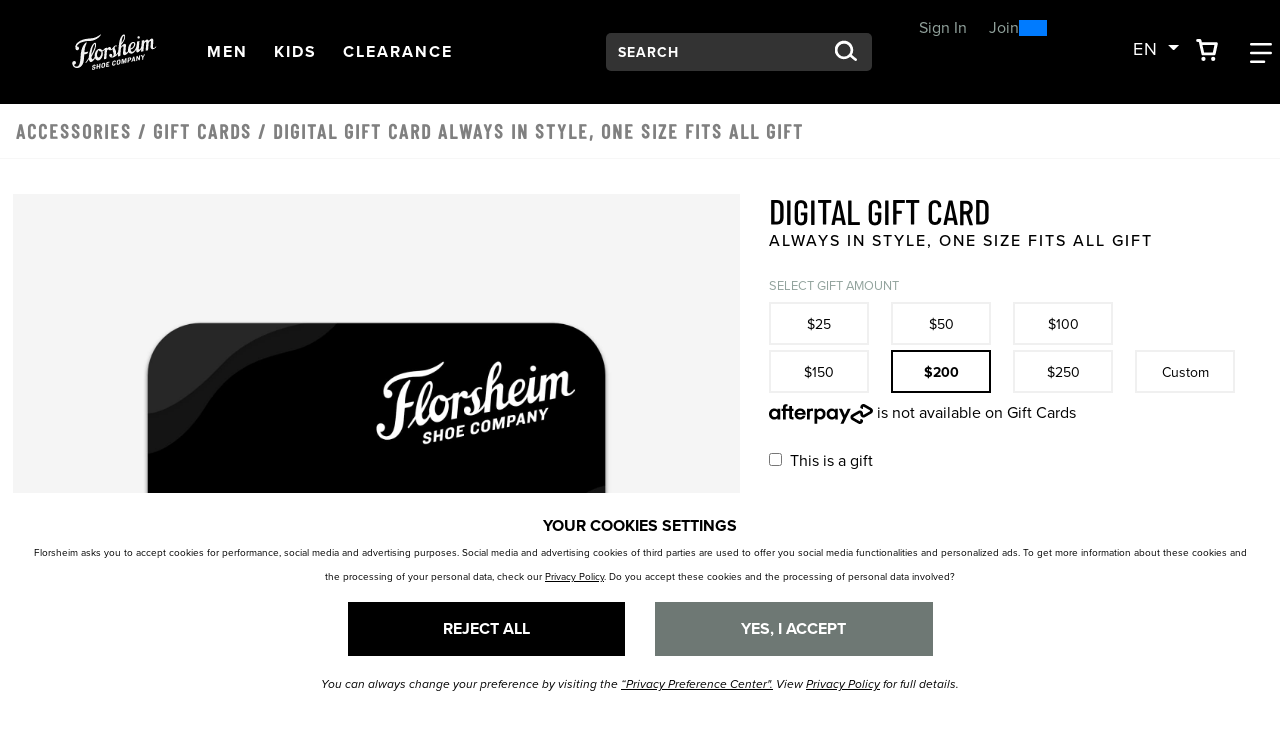

--- FILE ---
content_type: text/html;charset=UTF-8
request_url: https://www.florsheimshoes.ca/shop/style/FLC200GC-998.html
body_size: 21102
content:
<!DOCTYPE html>
<html xmlns="http://www.w3.org/1999/xhtml" lang="en"><head id="j_idt7">
    
    <link rel="canonical" href="https://www.florsheimshoes.ca/shop/style/FLC200GC.html" />        

    <meta http-equiv="Content-Type" content="text/html; charset=utf-8" />
    <meta name="viewport" content="width=device-width, initial-scale=1, maximum-scale=1.0, user-scalable=0" />

    <title>Digital Gift Card Always In Style, One Size Fits All Gift Gift Cards | Florsheimshoes.ca</title>             
    <meta name="description" content="&lt;ul&gt;  &lt;li&gt;Florsheim gift cards are the perfect gifts for family and friends. Valued at $200, choose footwear from our website.&lt;/li&gt;  &lt;/ul&gt;" />    
    <meta name="keywords" />

    
    <meta property="og:title" content="Digital Gift Card by Florsheim Shoes" />
    <meta property="og:type" content="product" />
    <meta property="og:url" content="https://www.florsheimshoes.ca/shop/style/FLC200GC-998.html" />
    <meta property="og:image" content="https://www.florsheimshoes.ca/shop/images/w520/FLC200GC-998.jpg" />
    <meta property="og:site_name" content="www.florsheimshoes.ca" />
    <meta property="og:price:amount" content="$200.00" />
    <meta property="og:price:currency" content="USD" />
    <meta property="fb:admins" content="" />
    <meta property="fb:app_id" content="196533837047205" />
    <meta property="og:description" content="Check out the Digital Gift Card by Florsheim Shoes – designed for men who pay attention to the details and appreciate true craftsmanship. www.florsheim.com" />

    
    <link rel="stylesheet" type="text/css" href="//stackpath.bootstrapcdn.com/bootstrap/4.5.0/css/bootstrap.min.css" integrity="sha384-9aIt2nRpC12Uk9gS9baDl411NQApFmC26EwAOH8WgZl5MYYxFfc+NcPb1dKGj7Sk" crossorigin="anonymous" media="all" />
    <link rel="stylesheet" type="text/css" href="https://use.typekit.net/kow4blx.css" media="all" />
    <link rel="stylesheet" type="text/css" href="resources/florsheim.min.css" media="all" />
    <link rel="stylesheet" type="text/css" href="resources/head-foot.css" media="all" />
    <link rel="stylesheet" type="text/css" href="resources/style.css" media="all" />
    <link rel="stylesheet" type="text/css" href="./resources/css/swiper.css" media="all" />
    <link rel="stylesheet" type="text/css" href="resources/loyalty.css" />

    
    <script src="//code.jquery.com/jquery-3.5.1.min.js" integrity="sha256-9/aliU8dGd2tb6OSsuzixeV4y/faTqgFtohetphbbj0=" crossorigin="anonymous"></script>

    
    <script src="resources/js/florsheim.min.js"></script>
    <script src="//unpkg.com/swiper@9/swiper-bundle.min.js"></script>

    
    <script language="JavaScript" src="./resources/js/accessibility.js"></script>
    <script type="text/javascript">
      //<![CDATA[
      $(document).ready(function () {
        setAccessibility(false);
      });
      //]]>
    </script>
      <script src="resources/js/bloomreach.js"></script><script src="/shop/jakarta.faces.resource/faces.js.html?ln=jakarta.faces"></script></head><body>
<form id="style" name="style" method="post" action="/shop/styleDetail.html" enctype="application/x-www-form-urlencoded">
<input type="hidden" name="style" value="style" />
<html xmlns="http://www.w3.org/1999/xhtml">
    <script language="JavaScript" src="./resources/js/properties.js"></script>
    <script language="JavaScript" src="./resources/js/autoComplete.js"></script>
    <script language="JavaScript" src="./resources/js/topNav.js"></script><html xmlns="http://www.w3.org/1999/xhtml">

<script>
  $(document).ready(function () {
    // Use delegation to initialize popover when element is clicked
    $(document).on('click', '[data-toggle="popover"]', function () {
      // Initialize it only if not already initialized
      if (!$(this).data('bs.popover')) {
        $(this).popover({
          html: true,
          container: '#wrapper-header',
          content: '<div class="checkout-alert"><div class="alert-title">Are you sure you want to leave checkout?</div><div class="alert-buttons d-flex flex-md-row flex-column justify-content-around"><a id="stayCheckout" class="btn btn-index stay" onclick="dismiss()">Stay In Checkout</a><a id="leaveCheckout" class="btn btn-index leave" href="/shop/index.html">Go To Home Page</a></div></div>'
        }).popover('show');
      }

      $('.overlay-leaving-cart').addClass('show');
    });

    // Hide overlay when popover is hidden
    $(document).on('hidden.bs.popover', '[data-toggle="popover"]', function () {
      $('.overlay-leaving-cart').removeClass('show');
    });
  });


  function dismiss() {
    // Dispose of the current popover
    $('.popover').popover('dispose');

    // Re-initialize the popover after disposing
    $('[data-toggle="popover"]').popover({
      html: true,
      container: '#wrapper-header',
      content: '<div class="checkout-alert"><div class="alert-title">Are you sure you want to leave checkout?</div><div class="alert-buttons d-flex flex-md-row flex-column justify-content-around"><a id="stayCheckout" class="btn btn-index stay" onclick="dismiss()">Stay In Checkout</a><a id="leaveCheckout" class="btn btn-index leave" href="/shop/index.html">Go To Home Page</a></div></div>'
    });
    $('.overlay-leaving-cart').removeClass('show'); // Fade out the overlay
  }
  // Use event delegation to attach handler to dynamically added button
  $(document).on('click', '#stayCheckout', function () {
    dismiss();
  });
</script>

</html><html xmlns="http://www.w3.org/1999/xhtml"><div id="style:bloomreach">
      <script type="text/javascript">
        window.onload = function() {
          // Get the current URL
          const url = new URL(window.location.href);

          // Extract the bxid parameter value
          const bxid = url.searchParams.get('bxid');

          // Log the bxid value to the console (or do something else with it)
					if (bxid != null ) {
	          exponea.identify({'klaviyo_id':bxid});
					}
        };
      </script>
      <script type="text/javascript">
          function bloomreachEmail(validEmail) {
             exponea.track('consent', {
              // you can add/adjust your own attributes here. Don't forget to change the category attribute.
              'action': "accept",
              'category': "email",
              'valid_until': "unlimited",
              'location': window.location.href,
              'data_source': "Weyco - Email Sign Up"
            });
            exponea.identify({'email_id':validEmail});
          }
      </script>
        <script type="text/javascript">
          $(document).ready(function(){
            if ($("#UPC").val() != "") {
              skuView();
            }
          });
          window.onload = function(){
            if ($("#UPC").val() != "") {
              skuView();
            } else {
              styleView();
            }
          };
          
          function styleView() {
            var domain = window.location.hostname;
						var title = "Digital Gift Card Always In Style, One Size Fits All Gift"
            var price = 200.00;
            var salePrice = 200.00;
            var discount = 0;
            if (price != salePrice) {
              discount = price - salePrice;
              discount = Math.round(discount * 100)/100
            }
            exponea.track(
            'view_item', 
            {
              product_id: 'FLC200GC-998',
              title: title,
              brand: 'Florsheim',
              source: 'directLink',
              
              price: salePrice,
              discount_value: discount,
              original_price: price,
              local_currency: 'USD',
              domain: domain,
              language: 'en'
            },
            function(){
              //successCallback
            },
            function(){
              //errorrCallback
            });  
          };
          
          function skuView() {
            var domain = window.location.hostname;
						var title = "Digital Gift Card Always In Style, One Size Fits All Gift"
            var price = 200.00;
            var salePrice = 200.00;
            var discount = 0;
            if (price != salePrice) {
              discount = price - salePrice;
              discount = Math.round(discount * 100)/100
            }
            exponea.track(
            'view_item', 
            {
              product_id: 'FLC200GC-998',
              variant_id: 'FLC200GC-998',
              title: title,
              brand: 'Florsheim',
              source: 'directLink',
              
              size: '',
              price: salePrice,
              discount_value: discount,
              original_price: price,
              local_currency: 'USD',
              domain: domain,
              language: 'en',
              stock_level: 997
            },
            function(){
              //successCallback
            },
            function(){
              //errorrCallback
            });  
          };
        </script>
    
    
      
      <script type="text/javascript">
        function cartAdded() {
          cart_update("add");
        };
    
        function cartRemoved() {
          cart_update("removed");
        };
        
        function cartUpdated(action) {
          cart_update("updated");
        };
    
        function cart_update(action) {
          var topCatName = "";
          var subCatName = "View All";
          var domain = window.location.hostname;
					var title = " "
          var price = 0;
          var salePrice = 0;
          var discount = 0;
          if (price != salePrice) {
            discount = price - salePrice;
            discount = Math.round(discount * 100)/100
          }
          
          exponea.track(
          'cart_update', 
          {
            action: action,
            
            brand: 'Florsheim',
            local_currency: 'USD',
            domain: domain,
            language: 'en',
            product_list: [],
            product_ids: [],
            variant_list: [],
            variant_ids: [],
            total_quantity: 0,
            total_price: 0.00
          },
          function(){
            //successCallback
            var formId = $("form").attr("id");
            $("#" + formId + "\\:btnSelectedCartLine").click();
            $("#" + formId + "\\:btnSelectedSearchProfile").click();
          },
          function(){
            //errorrCallback
          });  
        };
      </script><input id="style:btnSelectedCartLine" type="submit" name="style:btnSelectedCartLine" value="test" style="display:none;" onclick="mojarra.ab(this,event,'action','@this',0);return false" /><input id="style:btnSelectedSearchProfile" type="submit" name="style:btnSelectedSearchProfile" value="test" style="display:none;" onclick="mojarra.ab(this,event,'action','@this',0);return false" /></div>


</html>
      <a href="#content" class="sr-only">Skip to main content</a>
    <header id="wrapper-header">
      <nav id="ss20-navigation-top" aria-label="Florsheim Categories" class="navbar px-xl-5 py-3 px-lg-3">
        
        <div class="col-lg-1 col-6 px-lg-0">
            <a href="/shop/index.html">
              <img class="img-fluid logo" src="resources/images/logo-white.svg" alt="Florsheim Shoes Logo" />
            </a>
        </div><html xmlns="http://www.w3.org/1999/xhtml">
<div class="col-3 d-none d-lg-flex flex-row justify-content-start"> <a id="shoesNav" class="nav-link btn-navigation main-category-link" href="#" data-target="shoes" role="button">
        <span><span class="sr-only">Open</span> Men <span class="sr-only">Navigation</span> </span> </a> <a id="kidsShoesNav" class="nav-link btn-navigation main-category-link" href="#" data-target="kidsShoes" role="button">
        <span><span class="sr-only">Open</span> Kids <span class="sr-only">Navigation</span> </span> </a> <a id="clearanceNav" class="nav-link btn-navigation main-category-link" href="#" data-target="clearance" role="button">
        <span><span class="sr-only">Open</span> Clearance <span class="sr-only">Navigation</span> </span> </a>
</div>

<div class="col-6 d-lg-none">
  <div class="row justify-content-sm-end justify-content-center">
    <div class="col-sm-2 col-3 mr-sm-0 mr-3 lang-switch d-lg-none d-block">
      <div class="dropdown">
        <button class="btn btn-navigation dropdown-toggle p-0" type="button" id="dropdownMenuButtonMobile" data-toggle="dropdown" aria-expanded="false"> <span>en</span>
        </button>
        <div class="dropdown-menu" aria-labelledby="dropdownMenuButtonDesktop">
          <div class="dropdown-item"><a id="style:j_idt176" href="#" onclick="mojarra.ab(this,event,'action','@this',0);return false"><span id="style:lblHeaderEN-mobile">EN</span></a>
          </div>
          <div class="dropdown-item"><a id="style:j_idt178" href="#" onclick="mojarra.ab(this,event,'action','@this',0);return false"><span id="style:lblHeaderZh-mobile">FR</span></a>
          </div>
        </div>
      </div>
      </div>
      <div class="col-sm-2 col-3"> <a id="cartBTNMobile" href="#" class="nav-icon btn-navigation text-center" aria-label="Your Shopping Cart Trigger" aria-expanded="false" data-target="#dropCheckout"> <img class="icon open" alt="Search from your favorite styles" src="resources/images/shoppingCart.svg" /> <img class="icon close-nav" alt="Search from your favorite styles" src="resources/images/navCloseX.svg" /><span id="style:badgeMobile" class="badge"></span>
          <span class="sr-only">View your shopping cart with 0 items.</span> </a> </div>
      <div class="col-sm-2 col-3"> <a id="navBTNMobile" href="#" class="nav-icon btn-navigation text-center" aria-label="Category Navigation Trigger" aria-expanded="false" data-target="#dropNavigation"> <img class="icon open" alt="Search from your favorite styles" src="resources/images/navBars.svg" /> <img class="icon close-nav" alt="Search from your favorite styles" src="resources/images/navCloseX.svg" /> <span class="sr-only">Find what you are looking for with our navigation</span> </a> </div>
    </div>
  </div>

<div class="col-xl-3 col-lg-2 col-12 my-lg-0 my-4 offset-lg-1"><html xmlns="http://www.w3.org/1999/xhtml">

  
  <div id="dropSearch">
    <div class="search-box"><label for="style:txtSearchbox" class="sr-only">Search:</label><input id="style:txtSearchbox" type="text" name="style:txtSearchbox" autocomplete="off" value="Search" class="form-control" onfocus="if (this.value == 'Search')                              this.value = '';" onkeydown="faces.util.chain(this,event,'setAutoFlag(\'free\');                      if (event.keyCode !== 40) {                      return false;                      }','mojarra.ab(this,event,\'keydown\',0,0,{\'onevent\':selectDropDown})')" onkeyup="faces.util.chain(this,event,'if (event.keyCode === 40) {                      return false;                      }','mojarra.ab(this,event,\'keyup\',\'style:txtSearchbox\',\'style:suggestList\',{\'onevent\':function(data) { if (data.status === \'success\') {  } }})')" title="Search" /><input id="style:textSrc" type="hidden" name="style:textSrc" value="" /><a id="style:searchButton" href="#" onclick="mojarra.ab(this,event,'action','style:txtSearchbox style:textSrc',0);return false" class="search-box-submit">
        <img class="icon" alt="Search from your favorite styles" src="resources/images/search.svg" /></a>
      <div class="auto-complete-section" style="display: none;">
        <div class="close-autocomplete">
          <img src="resources/images/navCloseX-dark.svg" alt="Close Autocomplete" class="icon sm" />  
        </div><div id="style:suggestList" class="searchSuggestions"></div>
          <div id="topSearches" class=""><div id="style:topSellList">
              <span class="searchText">Top Searches</span>
              
              <ul id="topList" class="nav flex-column">
                  <a href="#" onclick="preformTopSearch('Dress Shoe')">
                    <li>Dress Shoe
                    </li>
                  </a>
                  <a href="#" onclick="preformTopSearch('Loafers')">
                    <li>Loafers
                    </li>
                  </a>
                  <a href="#" onclick="preformTopSearch('Chukka')">
                    <li>Chukka
                    </li>
                  </a>
                  <a href="#" onclick="preformTopSearch('Comfortech')">
                    <li>Comfortech
                    </li>
                  </a>
                  <a href="#" onclick="preformTopSearch('Wingtip')">
                    <li>Wingtip
                    </li>
                  </a>
              </ul></div>
          </div>        
      </div>
    </div>
    <script>
  $(document).ready(function () {
  var formId = $("form").attr("id");
  var inputId = "#" + formId + "\\:txtSearchbox";
  var buttonId = "#" + formId + "\\:searchButton";
  var panelOpen = false;

  // Named focus handler for input
  function inputFocusHandler() {
    if (!panelOpen) {
      $(".auto-complete-section").fadeIn(200);
      $("#nav-mask").fadeIn();
      panelOpen = true;

      // Move focus to panel for screen reader
      $(".auto-complete-section")[0].focus();
    }
  }

  // Attach input focus handler
  $(inputId).on("focus.autocomplete", inputFocusHandler);

  // Enter submits search
  $(inputId).on("keydown", function (ev) {
    if (ev.keyCode === 13) {
      ev.preventDefault();
      $(buttonId).click();
    }
  });

  // Close button
  $(document).on("click", ".close-autocomplete", function (e) {
    e.stopPropagation(); // prevent click outside logic

    // Temporarily remove input focus handler to prevent reopen
    $(inputId).off("focus.autocomplete");

    $(".auto-complete-section").fadeOut(200);
    $("#nav-mask").fadeOut();
    panelOpen = false;

    // Return focus to input after fade
    setTimeout(function () {
      $(inputId).focus();
      // Reattach focus handler
      $(inputId).on("focus.autocomplete", inputFocusHandler);
    }, 10);
  });

  // ESC key closes panel
  $(document).on("keydown", function (e) {
    if (e.key === "Escape" && panelOpen) {
      $(".auto-complete-section").fadeOut(200);
      $("#nav-mask").fadeOut();
      panelOpen = false;
      $(inputId).focus();
    }
  });

  // Click outside panel closes it
  $(document).on("mousedown", function (event) {
    var $target = $(event.target);
    var $panel = $(".auto-complete-section");

    if (
      panelOpen &&
      !$target.closest(".auto-complete-section").length &&
      !$target.is(inputId) &&
      !$target.closest(inputId).length
    ) {
      $panel.fadeOut(200);
      $("#nav-mask").fadeOut();
      panelOpen = false;
      // Do NOT focus input here to avoid flash open
    }
  });
});

// Top search click handler
function preformTopSearch(term) {
  var formId = $("form").attr("id");
  $("#" + formId + "\\:textSrc").val("topTerms");

  var inputId = "#" + formId + "\\:txtSearchbox";
  var buttonId = "#" + formId + "\\:searchButton";

  $(inputId).val(term);
  $(buttonId).click();
}


    </script>
  </div>
</html>
</div>
<div class="col-xl-2 col-lg-3 pl-xl-3">
  
  <div id="loyaltyNavigation" class="nav-loyalty d-lg-block d-none"><html xmlns="http://www.w3.org/1999/xhtml">
      <div class="d-flex align-items-center">
        
        <span class="nav-loyalty-links"><a href="/shop/customers/accountLogin.html">Sign In</a> or <a href="/shop/customers/rewards.html">Join</a></span>
        <input id="available-points" class="d-none" type="text" value="0" />
        
        <div id="progress" class="progress-bar">
          <div class="progress">
            <div class="progress-label progress-label-behind">0</div>
            <div class="progress-label  progress-label-behind">300</div>
          </div>
        </div>
      </div>
      
      <div class="nav-loyalty-detail">
        Spend $300, Get a $25 Reward
      </div>

    <script src="resources/js/loyaltyprogress.js"></script>
</html>
  </div>
</div>
<div class="col-xl-1 col-2 d-lg-flex d-none">
  <div class="dropdown mr-lg-3">
    <button class="btn btn-navigation dropdown-toggle p-0" type="button" id="dropdownMenuButtonDesktop" data-toggle="dropdown" aria-expanded="false"> <span>en</span>
    </button>
    <div class="dropdown-menu" aria-labelledby="dropdownMenuButtonDesktop">
      <div class="dropdown-item"><a id="style:j_idt217" href="#" onclick="mojarra.ab(this,event,'action','@this',0);return false"><span id="style:lblHeaderEN-desktop">EN</span></a>
      </div>
      <div class="dropdown-item"><a id="style:j_idt219" href="#" onclick="mojarra.ab(this,event,'action','@this',0);return false"><span id="style:lblHeaderZh-desktop">FR</span></a>
      </div>
    </div>
  </div>
  <a id="cartBTN" href="#" class="nav-icon btn-navigation text-center pr-3" aria-label="Your Shopping Cart Trigger" aria-expanded="false" data-target="#dropCheckout">
    <img class="icon open" alt="Search from your favorite styles" src="resources/images/shoppingCart.svg" />
    <img class="icon close-nav" alt="Search from your favorite styles" src="resources/images/navCloseX.svg" /><span id="style:badgeDesktop" class="badge mr-lg-1"></span>
    <span class="sr-only">View your shopping cart with 0 items.</span>
  </a>
  <a id="navBTN" href="#" class="nav-icon nav-link btn-navigation text-center" aria-label="Category Navigation Trigger" aria-expanded="false" data-target="#dropNavigation">
    <img class="icon open" alt="Search from your favorite styles" src="resources/images/navBars.svg" />
    <img class="icon close-nav mt-1" alt="Search from your favorite styles" src="resources/images/navCloseX.svg" />
    <span class="sr-only">Find what you are looking for with our navigation</span>
  </a>
</div>

</html>
      </nav>
    </header><html xmlns="http://www.w3.org/1999/xhtml">
  <style>
    #help-icon{
      position:fixed;
      bottom: 25px;
      right: 10px;
      width:auto;
      padding:15px 15px;
      font-size:14px;
      border-radius:50px;
      background-color: #000000;
      color:#ffffff;
      z-index: 99999;
      transition:ease-in-out .25s;
      display:flex;
      align-items:center;
    }
    #help-icon img{
      width:25px;
      filter: brightness(0) invert(1);
    }
    #help-icon:hover,
    #help-close:hover{
      cursor:pointer;
      transform: scale(1.15);
    }
    #help-flyout{
      position:fixed;
      bottom: 25px;
      right: 15px;
      width:93%;
      z-index: 99999;
      max-width:400px;
      box-shadow: 0px 0px 10px rgb(0 0 0 / 0.2);
      background:#ffffff;
      border-radius:4px;
    }
    #help-flyout .help-block{
      opacity:1;
      color:#000000 !important;
      transition:ease-in-out .5s;
      padding-bottom:25px;
    }
    #help-flyout .help-block a{
      color:#000000 !important;
    }
    #help-flyout #help-close{
      width:25px;
      height:25px;
      position:absolute;
      right:15px;
      top:18px;
      z-index:1;
      font-size:12px;
      text-decoration: underline;
      opacity:1;
      z-index:999;
      transition:ease-in-out .25s;
    }
    #help-flyout #help-close img{
      width:15px;
      height:15px;
    }
    #help-flyout .help-block-header{
      font-size: 18px;
      padding:15px 25px;
      background:#000;
      color:#fff;
    }
    #help-flyout .help-block-subheader{
      font-weight: bold;
      font-size: 16px;
    }
    #help-flyout .question-block{
      background: transparent;
      border: 1px solid #DDDDDD;
      border-radius: 0px;
      padding-right: 15px;
      padding-left: 15px;
      padding-top: 15px;
      padding-bottom: 15px;
      margin-bottom: 10px;
      display:flex;
      flex-flow:column;
    }
    #help-flyout .question-block .question-arrow{
      position:absolute;
      right:5px;
      top:18px;
      width:15px;
      height:15px;
      transition: ease-in-out .25s;
    }
    #help-flyout .question-block.open .question-arrow{
      transform: rotate(90deg);
    }
    #help-flyout .help-block-question{
      font-size:14px;
    }
    #help-flyout .help-block-question:hover{
      cursor:pointer;
      opacity:.8;
    }
    #help-flyout .help-block-answer{
      font-size:10px;
      display:none;
    }
    #help-flyout .more-help{
      font-size:12px;
    }
    #help-flyout .icon{
      width:25px;
      height:25px;
    }
    #help-code{
      font-size: 14px;
      font-weight:bold;
    }

  </style>
  <a id="help-icon" href="#">
    <img src="resources/images/help-open.svg" alt="Need Help?" />
    <span class="d-none d-lg-block ml-2">Need Help?</span>
  </a>
  <div id="help-flyout" class="container-fluid" style="display:none;">
    <div id="help-close">
      <img src="resources/images/help-close.svg" alt="Close help popup." />
    </div>
    <div class="help-block row">
      <div class="col-12">
        <div class="row">
          <div class="col-12 mb-3 help-block-header">
            <span>Hi there, how can we help?</span>
          </div>
            <div class="col-12 mb-2">
              <div class="row m-0">
                <div class="col-12 question-block">
                  <img class="question-arrow" src="resources/images/help-arrow-right.svg" alt="Open Question." /><span class="help-block-question">Can I use more than one promo code on an order?</span><span class="help-block-answer">One code can be used per order. It may not be giving you an error, but it will remove one of the two codes. Make sure you’re using the code that give you the best offer!</span>
                </div>
                <div class="col-12 question-block">
                  <img class="question-arrow" src="resources/images/help-arrow-right.svg" alt="Open Question." /><span class="help-block-question">Shipping/Delivery Info</span><span class="help-block-answer">We do not deliver on weekends. We use Purolator. If you require specific shipping arrangements, please contact our customer care team to see if they can accommodate.</span>
                </div>
                <div class="col-12 question-block">
                  <img class="question-arrow" src="resources/images/help-arrow-right.svg" alt="Open Question." /><span class="help-block-question">When will my order ship?</span><span class="help-block-answer">During our peak season orders may take a day or two longer to ship due to the high volume of orders coming in. We thank you for your patience. If you need it quicker, please feel free to contact us to see if we can upgrade your shipping for an additional charge.</span>
                </div>
              </div>
            </div>
          <div class="col-12 mb-3 more-help">
            <div class="row">
              <div class="col-12 mb-2">
                <span class="help-block-subheader">Need More Help?</span>
              </div>
              <div id="phone-block" class="col-5 offset-2 more-help-block">
                <a class="" href="tel:18003635762">
                  <img class="icon mr-lg-2" src="resources/images/icon-phone.png" alt="Phone Icon" />
                  <span>1-800-363-5762</span>
                </a>
              </div>
              <div id="email-block" class="col-4 more-help-block">
                <a href="mailto:customercare@florsheimshoes.ca">
                  <img class="icon mr-lg-2" src="resources/images/icon-mail.png" alt="Email Icon" />
                  <span>Email</span>
                </a>
              </div>
            </div>
          </div>
            <div class="col-12">
              <div class="row">
                <div class="col-12">
                  <span class="help-block-subheader">Are you having website issues?</span>
                  <span class="help-block-answer d-block">Please provide the code below to our Customer Service Team so we can better diagnose the issue.</span>
                </div>
                <div class="col-12">
                  <span id="help-code"></span>
                </div>
              </div>
            </div>
        </div>
      </div>
    </div>
  </div>
  <script>
    $(document).ready(function () {
      //Broke up functions for faster popup speed and for sites with no Noibu
      $("#help-icon").click(function () {
        $("#help-flyout").show();
      });
      //Close Help
      $("#help-close").click(function () {
        $("#help-flyout").hide();
      });
      //Show Answer
      $(".question-block").click(function () {
        $(this).toggleClass("open");
        $(this).find(".help-block-answer").slideToggle();
      });
    });
  </script>
    <script>
      $(document).ready(function () {
        //Show Noibu Code
        $("#help-icon").on("click", async function () {
          let helpCode = await window.NOIBUJS.requestHelpCode(false); // do not present an alert with a help code
          $("#help-code").text(helpCode);
        });
      });
    </script>
  	
	 <script>
    document.addEventListener("keydown", function (event) {
      if (event.key === "Escape") {
        var popup = document.getElementById("help-flyout");
        if (popup) {
          popup.style.display = "none";
        }
      }
    });
  </script>
</html><html xmlns="http://www.w3.org/1999/xhtml">  
  <script language="JavaScript" src="./resources/js/autoComplete.js"></script>
  
  <div id="ss22-navigation" class="container-fluid" tabindex="-1">
    <div class="row"> 
           
      <div id="loyaltyNavigation" class="nav-loyalty d-lg-none col-12">
        <div class="border-bottom"><html xmlns="http://www.w3.org/1999/xhtml">
      <div class="d-flex align-items-center">
        
        <span class="nav-loyalty-links"><a href="/shop/customers/accountLogin.html">Sign In</a> or <a href="/shop/customers/rewards.html">Join</a></span>
        <input id="available-points" class="d-none" type="text" value="0" />
        
        <div id="progress" class="progress-bar">
          <div class="progress">
            <div class="progress-label progress-label-behind">0</div>
            <div class="progress-label  progress-label-behind">300</div>
          </div>
        </div>
      </div>
      
      <div class="nav-loyalty-detail">
        Spend $300, Get a $25 Reward
      </div>

    <script src="resources/js/loyaltyprogress.js"></script>
</html>
         </div>
      </div>
      
      <div id="dropNavigation" class="col-lg-8 offset-lg-1 panel">
        <div class="row">
          <div class="col-lg-7">
            <ul id="mobileAccordion" class="nav dropNav border-bottom justify-content-around">
              <hr class="underline" /> 
                        <li id="shoesColumn" class="nav-item category-columns text-lg-left" data-image="SS23-FL-Nav-shoes">
                   
                  <a id="shoesTitleMobile" class="topCategory nav-link mobile mb-2 d-inline-block d-lg-none font-weight-bold" data-target="#shoesSubMenu" data-toggle="collapse">Men <span class="sr-only">Click to view all Men products</span></a>
                  <ul id="shoesSubMenu" class="collapse d-lg-none category-list" data-parent="#mobileAccordion"><html xmlns="http://www.w3.org/1999/xhtml">
    <li class="nav-item">
        <a class="subCategory nav-link py-0" href="/shop/styles/shoes/newArrivals/page0.html?pt_asset=SubMenunewArrivals">
          New Arrivals
        </a>
    </li>
    <li class="nav-item">
        <a class="subCategory nav-link py-0" href="/shop/styles/shoes/dress/page0.html?pt_asset=SubMenudress">
          Dress
        </a>
    </li>
    <li class="nav-item">
        <a class="subCategory nav-link py-0" href="/shop/styles/shoes/casual/page0.html?pt_asset=SubMenucasual">
          Casual
        </a>
    </li>
    <li class="nav-item">
        <a class="subCategory nav-link py-0" href="/shop/styles/shoes/imperial/page0.html?pt_asset=SubMenuimperial">
          Imperial
        </a>
    </li>
    <li class="nav-item">
        <a class="subCategory nav-link py-0" href="/shop/styles/shoes/boots/page0.html?pt_asset=SubMenuboots">
          Boots
        </a>
    </li>
    <li class="nav-item">
        <a class="subCategory nav-link py-0" href="/shop/styles/shoes/comfortech/page0.html?pt_asset=SubMenucomfortech">
          Comfortech
        </a>
    </li>
    <li class="nav-item">
        <a class="subCategory nav-link py-0" href="/shop/styles/shoes/topSellers/page0.html?pt_asset=SubMenutopSellers">
          Top Sellers
        </a>
    </li>
    <li class="nav-item">
        <a class="subCategory nav-link py-0" href="/shop/styles/shoes/sneakers/page0.html?pt_asset=SubMenusneakers">
          Sneakers
        </a>
    </li>
    <li class="nav-item">
        <a class="subCategory nav-link py-0" href="/shop/styles/shoes/wingtips/page0.html?pt_asset=SubMenuwingtips">
          Wingtips
        </a>
    </li>
    <li class="nav-item">
        <a class="subCategory nav-link py-0" href="/shop/styles/shoes/hybrids/page0.html?pt_asset=SubMenuhybrids">
          Hybrids
        </a>
    </li>
    <li class="nav-item">
        <a class="subCategory nav-link py-0" href="/shop/styles/shoes/loafers/page0.html?pt_asset=SubMenuloafers">
          Loafers
        </a>
    </li>
  <li class="nav-item mt-3">
    <a class="viewAll subCategory nav-link font-weight-bold" href="/shop/styles/shoes/viewAll/page0.html?pt_asset=SubMenuViewAllshoes">
      View All
    </a>
  </li>
</html>
                  </ul>
                   
                          <a id="shoesTitle" href="/shop/styles/shoes/viewAll/page0.html?pt_asset=SubMenuViewAllshoes" class="topCategory font-weight-bold nav-link mb-2 d-none d-lg-inline-block topCat-underline">Men <span class="sr-only">Click to view all Men products</span>
                          </a>
                  <ul id="shoesSubMenu" class="nav flex-column d-none d-lg-flex" aria-label="shoes Sub Categories" aria-expanded="true"><html xmlns="http://www.w3.org/1999/xhtml">
    <li class="nav-item">
        <a class="subCategory nav-link py-0" href="/shop/styles/shoes/newArrivals/page0.html?pt_asset=SubMenunewArrivals">
          New Arrivals
        </a>
    </li>
    <li class="nav-item">
        <a class="subCategory nav-link py-0" href="/shop/styles/shoes/dress/page0.html?pt_asset=SubMenudress">
          Dress
        </a>
    </li>
    <li class="nav-item">
        <a class="subCategory nav-link py-0" href="/shop/styles/shoes/casual/page0.html?pt_asset=SubMenucasual">
          Casual
        </a>
    </li>
    <li class="nav-item">
        <a class="subCategory nav-link py-0" href="/shop/styles/shoes/imperial/page0.html?pt_asset=SubMenuimperial">
          Imperial
        </a>
    </li>
    <li class="nav-item">
        <a class="subCategory nav-link py-0" href="/shop/styles/shoes/boots/page0.html?pt_asset=SubMenuboots">
          Boots
        </a>
    </li>
    <li class="nav-item">
        <a class="subCategory nav-link py-0" href="/shop/styles/shoes/comfortech/page0.html?pt_asset=SubMenucomfortech">
          Comfortech
        </a>
    </li>
    <li class="nav-item">
        <a class="subCategory nav-link py-0" href="/shop/styles/shoes/topSellers/page0.html?pt_asset=SubMenutopSellers">
          Top Sellers
        </a>
    </li>
    <li class="nav-item">
        <a class="subCategory nav-link py-0" href="/shop/styles/shoes/sneakers/page0.html?pt_asset=SubMenusneakers">
          Sneakers
        </a>
    </li>
    <li class="nav-item">
        <a class="subCategory nav-link py-0" href="/shop/styles/shoes/wingtips/page0.html?pt_asset=SubMenuwingtips">
          Wingtips
        </a>
    </li>
    <li class="nav-item">
        <a class="subCategory nav-link py-0" href="/shop/styles/shoes/hybrids/page0.html?pt_asset=SubMenuhybrids">
          Hybrids
        </a>
    </li>
    <li class="nav-item">
        <a class="subCategory nav-link py-0" href="/shop/styles/shoes/loafers/page0.html?pt_asset=SubMenuloafers">
          Loafers
        </a>
    </li>
  <li class="nav-item mt-3">
    <a class="viewAll subCategory nav-link font-weight-bold" href="/shop/styles/shoes/viewAll/page0.html?pt_asset=SubMenuViewAllshoes">
      View All
    </a>
  </li>
</html>
                  </ul>
                </li> 
                        <li id="kidsShoesColumn" class="nav-item category-columns text-lg-left" data-image="SS23-FL-Nav-kidsShoes">
                   
                  <a id="kidsShoesTitleMobile" class="topCategory nav-link mobile mb-2 d-inline-block d-lg-none font-weight-bold" data-target="#kidsShoesSubMenu" data-toggle="collapse">Kids <span class="sr-only">Click to view all Kids products</span></a>
                  <ul id="kidsShoesSubMenu" class="collapse d-lg-none category-list" data-parent="#mobileAccordion"><html xmlns="http://www.w3.org/1999/xhtml">
    <li class="nav-item">
        <a class="subCategory nav-link py-0" href="/shop/styles/kidsShoes/kidsCasual/page0.html?pt_asset=SubMenukidsCasual">
          Kids Casual
        </a>
    </li>
    <li class="nav-item">
        <a class="subCategory nav-link py-0" href="/shop/styles/kidsShoes/kidsDress/page0.html?pt_asset=SubMenukidsDress">
          Kids Dress
        </a>
    </li>
    <li class="nav-item">
        <a class="subCategory nav-link py-0" href="/shop/styles/kidsShoes/kidsUniform/page0.html?pt_asset=SubMenukidsUniform">
          Kids Uniform Shoes
        </a>
    </li>
  <li class="nav-item mt-3">
    <a class="viewAll subCategory nav-link font-weight-bold" href="/shop/styles/kidsShoes/viewAll/page0.html?pt_asset=SubMenuViewAllkidsShoes">
      View All
    </a>
  </li>
</html>
                  </ul>
                   
                          <a id="kidsShoesTitle" href="/shop/styles/kidsShoes/viewAll/page0.html?pt_asset=SubMenuViewAllkidsShoes" class="topCategory font-weight-bold nav-link mb-2 d-none d-lg-inline-block topCat-underline">Kids <span class="sr-only">Click to view all Kids products</span>
                          </a>
                  <ul id="kidsShoesSubMenu" class="nav flex-column d-none d-lg-flex" aria-label="kidsShoes Sub Categories" aria-expanded="true"><html xmlns="http://www.w3.org/1999/xhtml">
    <li class="nav-item">
        <a class="subCategory nav-link py-0" href="/shop/styles/kidsShoes/kidsCasual/page0.html?pt_asset=SubMenukidsCasual">
          Kids Casual
        </a>
    </li>
    <li class="nav-item">
        <a class="subCategory nav-link py-0" href="/shop/styles/kidsShoes/kidsDress/page0.html?pt_asset=SubMenukidsDress">
          Kids Dress
        </a>
    </li>
    <li class="nav-item">
        <a class="subCategory nav-link py-0" href="/shop/styles/kidsShoes/kidsUniform/page0.html?pt_asset=SubMenukidsUniform">
          Kids Uniform Shoes
        </a>
    </li>
  <li class="nav-item mt-3">
    <a class="viewAll subCategory nav-link font-weight-bold" href="/shop/styles/kidsShoes/viewAll/page0.html?pt_asset=SubMenuViewAllkidsShoes">
      View All
    </a>
  </li>
</html>
                  </ul>
                </li> 
                        <li id="clearanceColumn" class="nav-item category-columns text-lg-left" data-image="SS23-FL-Nav-clearance">
                   
                  <a id="clearanceTitleMobile" class="topCategory nav-link mobile mb-2 d-inline-block d-lg-none font-weight-bold" data-target="#clearanceSubMenu" data-toggle="collapse">Clearance <span class="sr-only">Click to view all Clearance products</span></a>
                  <ul id="clearanceSubMenu" class="collapse d-lg-none category-list" data-parent="#mobileAccordion"><html xmlns="http://www.w3.org/1999/xhtml">
    <li class="nav-item">
        <a class="subCategory nav-link py-0" href="/shop/styles/clearance/clearanceMens/page0.html?pt_asset=SubMenuclearanceMens">
          Men's Clearance
        </a>
    </li>
    <li class="nav-item">
        <a class="subCategory nav-link py-0" href="/shop/styles/clearance/clearanceKids/page0.html?pt_asset=SubMenuclearanceKids">
          Kids Clearance
        </a>
    </li>
    <li class="nav-item">
        <a class="subCategory nav-link py-0" href="/shop/styles/clearance/lastPairs/page0.html?pt_asset=SubMenulastPairs">
          Last Pairs
        </a>
    </li>
  <li class="nav-item mt-3">
    <a class="viewAll subCategory nav-link font-weight-bold" href="/shop/styles/clearance/viewAll/page0.html?pt_asset=SubMenuViewAllclearance">
      View All
    </a>
  </li>
</html>
                  </ul>
                   
                          <a id="clearanceTitle" href="/shop/styles/clearance/viewAll/page0.html?pt_asset=SubMenuViewAllclearance" class="topCategory font-weight-bold nav-link mb-2 d-none d-lg-inline-block topCat-underline">Clearance <span class="sr-only">Click to view all Clearance products</span>
                          </a>
                  <ul id="clearanceSubMenu" class="nav flex-column d-none d-lg-flex" aria-label="clearance Sub Categories" aria-expanded="true"><html xmlns="http://www.w3.org/1999/xhtml">
    <li class="nav-item">
        <a class="subCategory nav-link py-0" href="/shop/styles/clearance/clearanceMens/page0.html?pt_asset=SubMenuclearanceMens">
          Men's Clearance
        </a>
    </li>
    <li class="nav-item">
        <a class="subCategory nav-link py-0" href="/shop/styles/clearance/clearanceKids/page0.html?pt_asset=SubMenuclearanceKids">
          Kids Clearance
        </a>
    </li>
    <li class="nav-item">
        <a class="subCategory nav-link py-0" href="/shop/styles/clearance/lastPairs/page0.html?pt_asset=SubMenulastPairs">
          Last Pairs
        </a>
    </li>
  <li class="nav-item mt-3">
    <a class="viewAll subCategory nav-link font-weight-bold" href="/shop/styles/clearance/viewAll/page0.html?pt_asset=SubMenuViewAllclearance">
      View All
    </a>
  </li>
</html>
                  </ul>
                </li>
            </ul>
          </div>
          <div class="col-lg-5 pr-4 pl-4 d-none d-lg-block"> <a href="/shop/styles/shoes/newArrivals/page0.html"> <img id="navigationBannerStatic" class="img-fluid mb-3" src="/shop/index/SS26-FL-Nav.jpg" alt="Image features the Norwalk Wingtip in Cognac." /> </a>
            <p class="navigationBannerCaption">From sharp, timeless dress shoes to versatile casuals and innovative sneakers, our latest collection blends modern style with unmatched comfort.</p>
          </div>
        </div>
      </div>
      <div id="dropCheckout" class="col-lg-6 offset-lg-2 panel border-bottom">
        <div class="row cartPopUp">
    <script>
      function skuRemoved(data) {
        if (data.status === "success") {
          if (true) {
            cartRemoved();
          }
        };
      };
    </script><div id="style:shoppingCart" class="container">
      <div class="row">
        <div class="col-12">
          <span class="text-uppercase text-lg" id="cart-heading">Cart</span>
        </div>
        <div id="cart-items" class="col-12" style="border-bottom: 1px solid #000;border-top: 1px solid #000;">
            <div class="row py-2">
              <div class="col-12">
                <span>Your cart is empty.</span>
              </div>
            </div>
        </div>
        <div class="col-12 mt-4" style="padding: 0; letter-spacing: 2px;">
        </div>
        <div class="col-12 subtotal my-2 d-flex"><span class="text-uppercase">Subtotal </span><span class="text-uppercase ml-auto">$0.00</span>
        </div>
        <div class="offset-lg-4 col-lg-4 col-12 checkoutBTN mb-3"><a href="/shop/shoppingCart.html" class="d-block btn btn-secondary text-uppercase">Checkout</a></div>
        
      </div></div>
        </div>
      </div>
      <div class="col-1 border-left"><html xmlns="http://www.w3.org/1999/xhtml">

  
  <div id="static-guide" class="col-12 mb-4 d-none d-lg-block">
    <ul class="subNav flex-row justify-content-center text-uppercase">
      <li class="nav-item">
          <a class="text-uppercase nav-link" href="/shop/customers/accountLogin.html?pt_asset=SubMenuAccountLogin">

            Sign In
          </a>
      </li>
      <li class="nav-item">
        <a class="nav-link" href="/shop/storeLocator.html?pt_asset=SubMenuStoreLocator">Store Locator</a>
      </li>
      <li class="nav-item">
        <a class="nav-link" href="/shop/contactUs.html?pt_asset=SubMenuContactUs">Contact Us</a>
      </li>
      <li class="nav-item">
        <a class="nav-link" href="/shop/aboutUs.html?pt_asset=SubMenuOurStory">Our Story</a>
      </li>
      <li class="nav-item">
        <a class="nav-link" href="/shop/style/FLCGC-998.html?pt_asset=SubMenuGiftCards">Gift Cards</a>
      </li>
    </ul>
  </div>
</html>
      </div>
    </div>
    <div class="row"> 
      
      <div id="static-guide-mobile" class="col-12 d-lg-none">
        <ul class="nav flex-column text-uppercase">
          <li class="nav-item"> <a class="text-uppercase nav-link" href="/shop/customers/accountLogin.html?pt_asset=SubMenuSignIn"> Sign In </a>
          </li>
          <li class="nav-item"> <a class="nav-link" href="/shop/storeLocator.html?pt_asset=SubMenuStoreLocator">Store Locator</a> </li>
          <li class="nav-item"> <a class="nav-link" href="/shop/contactUs.html?pt_asset=SubMenuContactUs">Contact Us</a> </li>
          <li class="nav-item"> <a class="nav-link" href="/shop/aboutUs.html?pt_asset=SubMenuOurStory">Our Story</a> </li>
           <li class="nav-item"> <a class="nav-link" href="/shop/style/FLGC-998.html?pt_asset=subMenuGiftCards">Gift Cards</a> </li>
        </ul>
      </div>
    </div>
  </div>
  <div id="nav-mask"></div>
  <script>

      function showFullMenu() {
        $('#ss22-navigation').fadeIn(200, showNavMask);
        $('#wrapper-header').addClass('appear');
      }
      function hideFullMenu() {
        $('#ss22-navigation').fadeOut(200, hideNavMask);
        $('#wrapper-header').removeClass('appear');
      }
    </script>
</html>
    <div id="mask2" onclick="closeMask()"></div>
</html>    
        <div id="wrapper"><input id="style:txtStyleCode" type="hidden" name="style:txtStyleCode" value="FLC200GC" /><input id="style:txtColorCode" type="hidden" name="style:txtColorCode" value="998" />

      <input type="hidden" id="refresh" value="no" />
        <script type="text/javascript" src="https://js.afterpay.com/afterpay-1.x.js" data-min="1.00" data-max="2000.00" async="async"></script>
      <script>
        var $input = $("#refresh");
        $input.val() === "yes" ? location.reload(true) : $input.val("yes");
        function itemAdded(data) {
          showCart(data);
          if (data.status === "success") {
            if (true) {
              cartAdded();
            }
          }
        }
        ;
      </script>
      <main id="content">
        <div class="containerBreadcrumbs"><html xmlns="http://www.w3.org/1999/xhtml"><div id="style:breadCrumbs" class="breadcrumb breadcrumbs2">
    <div class="container container-lg">
      <div class="row">
          <div class="">
            <a href="/shop/styles/accessories/viewAll/page0.html"><span style="color: gray !important;">Accessories</span></a> /
              <a href="/shop/styles/accessories/giftCards/page0.html"><span style="color: gray !important;">GIFT CARDS</span></a> / Digital Gift Card Always In Style, One Size Fits All Gift
          </div>
      </div>
    </div></div>
</html>
        </div>
        <div id="detail-product">
          <div class="container">
            <div class="row px-2"><html xmlns="http://www.w3.org/1999/xhtml">
  <div id="shoe-image" class="col-md-7 col-12">
    <div class="row justify-content-center">
      
      <div id="galleryImages" class="col-12 swiper rotate-gallery swiper-no-swiping"> 
        <div class="swiper-wrapper">
          <div class="col-12 swiper-slide">
            <div class="swiper-slide-img">
              <img class="img-fluid" src="/shop/images/FLC200GC-998.jpg" alt="Product Rotate View" />
            </div>
          </div>  
        </div>
        <div class="swiper-button-next d-md-none"></div>
        <div class="swiper-button-prev d-md-none"></div>
        <div class="zoom-toggle d-flex d-md-none">
          <img src="resources/images/zoom-out.svg" class="icon close-zoom-img" alt="Close Zoom." style="display: none;" />
          <img src="resources/images/zoom-in.svg" class="icon open-zoom-img" alt="Open Zoom." />
        </div>
      </div>
    </div>
  </div>

</html><div id="style:prodInfo" class="col-md-5 col-12 pl-md-4 pt-md-0 pt-3 focusable"><div class="product-info">
                  
                  <div class="row">
                    
                    <div class="col-12">
                      <h1><span id="style:lblName" class="gc-label name d-block mb-1">Digital Gift Card </span><span id="style:lblLongName" class="gc-label-longName name-long d-block mb-1 text-uppercase">Always In Style, One Size Fits All Gift</span>
                      </h1>
                    </div>
                    
                    <div class="col-12 pb-3">
                      <div id="pr-reviewsnippet"></div>
                    </div><div id="style:pnlRelatedGiftCards" class="col-12">
                        <div><span style="text-transform: uppercase; color: #92a39d; font-size: .8rem;">Select Gift Amount</span>
                        </div>
                        <div><div id="style:txtAddGCToCartError"></div>
                        </div><a href="/shop/style/FLC25GC-998.html" class="sizebox-size " style="margin-right: 22px; min-width: 100px;">$25</a><a href="/shop/style/FLC50GC-998.html" class="sizebox-size " style="margin-right: 22px; min-width: 100px;">$50</a><a href="/shop/style/FLC100GC-998.html" class="sizebox-size " style="margin-right: 22px; min-width: 100px;">$100</a><a href="/shop/style/FLC150GC-998.html" class="sizebox-size " style="margin-right: 22px; min-width: 100px;">$150</a><a href="/shop/style/FLC200GC-998.html" class="sizebox-size selected" style="margin-right: 22px; min-width: 100px;">$200</a><a href="/shop/style/FLC250GC-998.html" class="sizebox-size " style="margin-right: 22px; min-width: 100px;">$250</a><a href="/shop/style/FLCGC-998.html" class="sizebox-size" style=" min-width: 100px;">Custom</a></div>

                    
                    <div class="col-12 pt-lg-0 pt-1  pb-2"><html xmlns="http://www.w3.org/1999/xhtml">
</html><html xmlns="http://www.w3.org/1999/xhtml">
</html>
                    </div>
                    <div class="col-12 pb-3">
                          <img class="payLogo" src="resources/images/ap.svg" alt="AfterPay" /><span id="style:lblAPDetailNA"> is not available on Gift Cards</span>
                    </div>
                    
                  </div>
                  
                  <div class="row shoe-variables">
                      
                      <div class="quantity col-md-6 col-sm-12 mb-3 d-none">
                        <span class="font-weight-bold"><label for="style:lstCurrentQty">Quantity:</label>
                        </span><select id="style:lstCurrentQty" name="style:lstCurrentQty" class="form-control" size="1" title="Select quantity" onchange="mojarra.ab(this,event,'valueChange',0,'style:prodInfo',{'onevent':reloadAP})">	<option value="1" selected="selected">1</option>
	<option value="2">2</option>
	<option value="3">3</option>
	<option value="4">4</option>
	<option value="5">5</option>
	<option value="6">6</option>
	<option value="7">7</option>
	<option value="8">8</option>
	<option value="9">9</option>
	<option value="10">10</option>
</select>
                      </div>
                  </div>
                    <div class="row">
                      <div class="col-12 mt-2"><input id="style:chkShowGiftCardRecipientAndMessage" type="checkbox" name="style:chkShowGiftCardRecipientAndMessage" class="check" onclick="mojarra.ab(this,event,'valueChange',0,'style:pnlGiftCardRecipientsAndMessage style:pnlGiftCardSteps')" /><label for="style:chkShowGiftCardRecipientAndMessage" class="ml-2">This is a gift</label>
                      </div><span id="style:pnlGiftCardRecipientsAndMessage" style="width: 100%;"></span>
                    </div>

                  
                  <div class="row pt-4">
                    <div class="col-12"><div id="style:pnlAttributesContainer" class="prod-attributes">
                        <input type="hidden" id="UPC" value="0000FLC200GC" /><input id="style:btnSkuIsAvailableMobile" type="submit" name="style:btnSkuIsAvailableMobile" value="Add to Cart" style="display:block" class="col-md-7 col-12 btn add-to-cart" onclick="mojarra.ab(this,event,'action','style:lstCurrentQty @all style:pnlGiftCardRecipientsAndMessage','style:badgeMobile style:badgeDesktop style:shoppingCart pnlAddToCartError style:pnlRelatedGiftCards style:pnlGiftCardRecipientsAndMessage style:bloomreach',{'onevent':itemAdded});return false" /><span id="style:lblSkuIsNotAvailable" name="style:lblSkuIsNotAvailable" style="display:none" class="col-md-7 col-12 btn add-to-cart">Out of Stock</span><span id="style:lblSelectSize" name="style:lblSelectSize" style="display:none" class="btn addCartBtn add-to-cart disabled">Add to Cart</span><input id="style:hdnStyleCategory" type="hidden" name="style:hdnStyleCategory" value="giftCards" /></div>
                      <a href="#cart-heading" class="ada-hidden" data-toggle="collapse" data-target="#dropCheckout" data-parent="#topDrop">Skip to your shopping cart</a>
                    </div>
                  </div>
                  
                  <div id="loyaltyPoints" class="row my-2"><html xmlns="http://www.w3.org/1999/xhtml">
</html>
                  </div><span id="style:pnlGiftCardSteps"></span>

                    <div class="row">
                      <div class="col-12 mb-4">
                        <span>Looking for a physical gift card?</span>
                        <a href="/shop/contactUs.html">Contact our customer care team.</a>
                      </div>
                    </div>
                    <div class="row mb-4">
                      <div class="col-12 mb-3"><span style="font-weight: 500;">Gift Card Help</span>
                      </div>
                      <div class="col-12 col-md-7">
                        <a href="/shop/faq.html" target="_blank">
                          <div style="border: 2px solid #e6e7e8; margin-bottom: 3px; padding: 10px; text-align: center; text-decoration: none; color: #000">
                            Gift Card FAQs</div>
                        </a>
                      </div>
                      <div class="col-12 col-md-7">
                        <a href="/shop/customers/giftCard.html" target="_blank">
                          <div style="border: 2px solid #e6e7e8; margin-bottom: 3px; padding: 10px; text-align: center; text-decoration: none; color: #000">
                            Find Gift Card Balance</div>
                        </a>
                      </div>
                      <div class="col-12 col-md-7">
                        <a href="/shop/gcterms.html" target="_blank">
                          <div style="border: 2px solid #e6e7e8; margin-bottom: 3px; padding: 10px; text-align: center; text-decoration: none; color: #000">
                            Gift Card Terms &amp; Conditions</div>
                        </a>
                      </div>
                    </div>

                  
                  
                  <div class="row">
                    <div class="col-12">
                      <hr class="border" />
                    </div>
                    <div class="col-12 detail-drop">
                      <a class="details collapsed" data-toggle="collapse" href="#pdp-highlights" aria-expanded="false" aria-controls="pdp-highlights">
                        <div class="additionalHeader">
                          <span>Details</span>
                          <img width="20" height="20" id="toggleSign" class="detailToggle minus mt-2" alt="Close Details" src="resources/images/minus-black.svg" />
                          <img width="20" height="20" id="toggleSignPlus" class="detailToggle plus mt-2" alt="Open Details" src="resources/images/plus-black.svg" />
                        </div>
                      </a>
                      <div id="pdp-highlights" class="panel-collapse collapse highlights" aria-expanded="false"><span id="style:lblLongDesc"><ul>  <li>Florsheim gift cards are the perfect gifts for family and friends. Valued at $200, choose footwear from our website.</li>  </ul> </span>
                        <div class="d-none">
                          <span class="highlights"><span id="style:lblHighlights"></span>
                          </span>
                        </div>
                          <div class="flex-row mb-3">
                            <span class="highlights">
                              You can check the balance of your gift card or e-gift card at any time. <a href="/shop/customers/accountLogin.html">Click
                                here.</a>
                            </span>
                          </div>
                      </div>
                    </div>
                    <div class="col-12">
                      <hr class="border" />
                    </div>
                    <div class="col-12 detail-drop">
                      <a class="details collapsed" data-toggle="collapse" href="#pdp-shipping" aria-expanded="false" aria-controls="pdp-shipping">
                        <div class="additionalHeader">
                          <span>Shipping &amp; Returns</span>
                          <img width="20" height="20" class="detailToggle minus mt-2" alt="Close Details" src="resources/images/minus-dark.svg" />
                          <img width="20" height="20" class="detailToggle plus mt-2" alt="Open Details" src="resources/images/plus-dark.svg" />
                        </div>
                      </a>
                        <div id="pdp-shipping" class="panel-collapse collapse pb-3" aria-expanded="false">
                          <span>All gift card sales are FINAL.
                          </span>
                          <br /><br />
                          <span>Standard shipping on physical gift cards is complimentary. Express delivery is available for an additional charge. Gift cards are sent separately from other items ordered at the same time, so any shipping charges will still apply to other merchandise. 
                          </span>
                        </div>
                    </div>
                    <div class="col-12">
                      <hr class="border" />
                    </div>
                    <div class="col-12 contactCallout" id="customerServiceCallout">
                      <span class="contactLink">
                        <img class="icon iconCallout" src="resources/images/FL-Phone.svg" alt="Talk with our customer service team using our live chat." />
                        <span class="d-md-inline-block d-none">1-800-363-5762</span>
                        <a href="mailto:customercare@florsheimshoes.ca">
                          <img class="icon iconCallout" src="resources/images/FL-Mail.svg" alt="Talk with our customer service team using our live chat." />
                          <span class="d-md-inline-block d-none">Email Us</span>
                        </a>
                      </span>
                    </div>
                  </div></div></div>
            </div>
            <div class="row fleet-style">
              <div class="col-12">
              </div>
            </div>
            <div class="row">
              <div class="col-12"><div class="tech col-12">
                    <div id="additional-items" class=""><html xmlns="http://www.w3.org/1999/xhtml">
</html>
                    </div></div>
                    
                    <section id="pdp-bloomreach" class="product mb-4">
                    </section><div class="tech lifestyle col-12 pt-md-3 pt-0 px-0">
                    <div id="additional-items" class="lifestyle"><html xmlns="http://www.w3.org/1999/xhtml">
  <script>
    var swiperTech = new Swiper('.swiper-lifestyle', {
      slidesPerView: 2,
      navigation: {
        nextEl: '.next-lifestyle',
        prevEl: '.prev-lifestyle'
      },
      breakpoints: {
        990: {
          slidesPerView: 4
        }
      }
    });
  </script>
</html>
                    </div></div>
              </div>
            </div><html xmlns="http://www.w3.org/1999/xhtml">

  <div class="container apPop">
    <div id="apPop">
      <div class="close">
        <img src="resources/images/apClose.png" alt="Close After Pay Popup" />
      </div>
      <iframe src="https://static.afterpay.com/modal/en_CA.html" frameborder="0" allow="accelerometer; autoplay; encrypted-media; gyroscope; picture-in-picture"></iframe>    </div>
  </div>
  <div id="apMask"></div>
</html>
          </div>
        </div>
      </main><html xmlns="http://www.w3.org/1999/xhtml">    
    
    <link rel="shortcut icon" href="resources/images/favicon.ico" type="image/x-icon" />
    <link rel="shortcut icon" href="resources/images/favicon.png" type="image/png" />
    
    <section class="container-fluid shipping-banner mb-2">
      <a href="/shop/shippingReturns.html?pt_asset=FreeShippingReturns">
        <div class="col-sm-12 ship">Free Shipping & Easy Returns* | *Exclusions Apply&nbsp;|&nbsp;<u>More Details</u>
        </div>
      </a>
    </section>
</html><html xmlns="http://www.w3.org/1999/xhtml">
  <script type="text/javascript">
    function newPopup(url) {
      popupWindow = window.open(
              url, 'popUpWindow', 'height=500,width=400,left=10,top=10,resizable=yes,scrollbars=yes,toolbar=no,menubar=no,location=no,directories=no,status=yes')
    }
  </script>
  
  <footer>
    <section id="footer-service-options" class="container-fluid">
      <div class="row">
        <div class="col-2 text-center offset-4">
          <a class="d-lg-none" href="tel:18664540449">
            <img class="icon mr-2" src="resources/images/icon-phone.png" alt="Phone Icon" /><span class="footer-service-options-link d-md-inline d-none">(800) 363-5762</span>
          </a>
          <div class="d-none d-lg-inline">
            <img class="icon mr-2" src="resources/images/icon-phone.png" alt="Phone Icon" /><span class="footer-service-options-link d-md-inline d-none">(800) 363-5762</span>
          </div>
        </div>
        <div class="col-2 text-center">
          <a href="mailto:customercare@florsheimshoes.ca">
            <img class="icon mr-2" src="resources/images/icon-mail.png" alt="Email Icon" /><span class="footer-service-options-link d-md-block d-none">Email Us</span>
          </a>
        </div>
      </div>
    </section>
    <section id="footer" class="container-fluid">
      <div class="row">
        <div class="footer-left col-lg-4 col-md-6 col-12 order-1">
          <div class="row">
            <div class="col-12"><span class="footer-title">Stay Connected</span><label for="style:txtOptIn" class="footer-text">Sign up to receive exclusive previews and offers directly to your email.</label>
            </div>
            <div class="col-12 form-group d-flex justify-content-center flex-row">
              
              <script>
                function emailCapture() {
                  var formId = $("form").attr("id");
                  var inputId = "#" + formId + "\\:emailCapture";
                  var validEmail = $(inputId).val();
                  if (validEmail !== '') {
                    bloomreachEmail(validEmail);
                  }
                }
              </script><input id="style:emailCapture" type="hidden" name="style:emailCapture" value="" /><input id="style:txtOptIn" type="text" name="style:txtOptIn" value="EMAIL" class="form-control" onfocus="if (this.value == 'EMAIL')                                  this.value = '';" onkeyup="faces.util.chain(this,event,'if (event.keyCode !== 13) {                                  return false;                                }','mojarra.ab(this,event,\'keyup\',0,\'style:lblOptinErrorMessage style:lblOptinSuccessMessage style:emailCapture\',{\'onevent\':emailCapture})')" title="Enter your email address" placeholder="EMAIL" /><a id="style:j_idt940" href="#" onclick="mojarra.ab(this,event,'action','style:txtOptIn','style:lblOptinErrorMessage style:lblOptinSuccessMessage style:emailCapture',{'onevent':emailCapture});return false" class="mx-2 d-flex align-items-center justify-content-center btn btn-email">Sign Up
                </a>
            </div>
            <div class="col-sm-12 text-uppercase"><span id="style:lblOptinErrorMessage" class="text-danger" style="display:none;"></span><span id="style:lblOptinSuccessMessage" class="text-success" style="display:none;"></span>
            </div>
            <div class="col-12"></div>
          </div>
        </div>	
        <div class="footer-right col-lg-8 col-12 order-lg-2 order-3">	
          <div class="row">
            <div class="col-md-3 col-6 p-0 order-1 mb-3 mb-md-0">
              <ul id="footer-nav" class="nav flex-column">
                <li class="nav-item"><span class="nav-link footer-title">Need Help?</span>
                </li>
                  <li class="nav-item"><a href="/shop/customers/accountLogin.html" class="nav-link">Sign In / Create Account</a>
                  </li>
                
                <li class="nav-item"><a href="/shop/contactUs.html" class="nav-link">Contact Us</a>
                </li>
                
                <li class="nav-item"><a href="/shop/style/FLGC-998.html" class="nav-link">Gift Cards</a>
                </li>
                
                <li class="nav-item">
                  <a class="nav-link" href="/shop/shippingReturns.html"><span id="style:lblSfContactShippingReturns">Shipping &amp; Returns</span>
                  </a>
                </li>
                <li class="nav-item">
                  <a class="nav-link" href="/shop/customers/return/1.html">Start an Exchange or Return
                  </a>
                </li>
                <li class="nav-item"><a id="style:lnkFAQ" name="style:lnkFAQ" href="/shop/faq.html" class="nav-link"><span id="style:lblSfFAQ">FAQ</span></a>
                </li>
                <li class="nav-item"><a id="style:lnkSizeChart" name="style:lnkSizeChart" href="/shop/size-chart.html" class="nav-link"><span id="style:lblSfSizeChart">Size Chart</span></a>
                </li>
                <li class="nav-item"><a id="style:lnkStoreLocator" name="style:lnkStoreLocator" href="/shop/storeLocator.html" class="nav-link"><span id="style:lblSfstoreLocator">Store Locator</span></a>
                </li>
              </ul>
            </div>
            <div class="col-md-3 col-6 p-0 order-md-2 order-3 mb-3 mb-md-0">
              <ul id="footer-nav" class="nav flex-column">
                <li class="nav-item"><span class="nav-link footer-title">Learn More</span>
                </li>
                <li class="nav-item"><a id="style:lnkaboutUs" name="style:lnkaboutUs" href="/shop/aboutUs.html" class="nav-link"><span id="style:lblSfaboutUs">Our Story</span></a>
                </li>
                <li class="nav-item">
                  <a class="nav-link" id="lnkRewards" href="/shop/customers/rewards.html"><span id="style:lblSfContactRewards">Rewards</span>
                  </a>
                </li>
                <li class="nav-item">
                  <a class="nav-link" id="lnkSustain" href="/shop/sustainability.html"><span id="style:lblSfFooterSustain">Sustainability &amp; Impact</span>
                  </a>
                </li>
                <li class="nav-item"><a id="style:lnkContactCatalog" name="style:lnkContactCatalog" href="/shop/resources/catalog/catalog.pdf" target="_blank" class="nav-link"><span id="style:lblSfContactCatalog">Download Our Catalog</span></a>
                </li>
              </ul>
            </div>
            <div class="col-md-3 col-6 p-0 order-md-3 order-4 mb-3 mb-md-0">
              <ul id="footer-nav" class="nav flex-column">
                <li class="nav-item"><span class="nav-link footer-title">resources</span>
                </li>
                <li class="nav-item"><a href="/shop/privacyPolicy.html" class="nav-link">Privacy Policy</a>
                </li>
                <li class="nav-item"><a href="/shop/cookieSettings.html" class="nav-link">Privacy Preference Center</a>
                </li>
              </ul>
            </div>
            <div class="col-md-3 col-6 p-0 order-md-4 order-2 mb-3 mb-md-0">
              <div class="be-ix-link-block"></div>
            </div>
          </div>
        </div>
        <div class="footer-bottom col-12 col-md-6 col-lg-12 order-lg-3 order-2">
          <div class="row">
            <div class="col-12">
              <div class="row justify-content-lg-end justify-content-start my-lg-0 my-4">
                <ul class="nav flex-row col-auto">
                  <li class="nav-item instagram mb-2">
                    <a class="nav-link align-middle d-flex" href="https://www.instagram.com/florsheimshoes" target="_blank">
                      <img class="icon" src="resources/images/instagram.svg" alt="Follow us on Instagram." />
                    </a>
                  </li>
                  <li class="nav-item facebook mb-2">
                    <a class="nav-link align-middle d-flex" href="https://www.facebook.com/FlorsheimShoesUSA" target="_blank">
                      <img class="icon" src="resources/images/facebook.svg" alt="Follow us on Facebook." />
                    </a>
                  </li>
                  <li class="nav-item youtube mb-2">
                    <a class="nav-link align-middle d-flex" href="https://www.youtube.com/channel/UCbzWYSqLp_vqk6DNmuG5FyQ" target="_blank">
                      <img class="icon" src="resources/images/youtube.svg" alt="Follow us on Youtube." />
                    </a>
                  </li>
                </ul>
              </div>
            </div>
          </div>
        </div>
      </div>
    </section>
    <section id="footer-policy" class="container-fluid mt-2">
      <div class="row">
        <div class="ccpa-footer col-12 text-md-center"><span id="style:lblSfCopyRite1">© Florsheim Shoes 2025. All Rights Reserved.</span>
          <a href="/shop/terms.html"><span id="style:lblSfTerms2">Terms and Conditions</span>
          </a>
           | 
          <a id="style:lnkContactSecurity" href="/shop/privacyPolicy.html"><span id="style:lblSfContactSecurity">Privacy Policy</span>
          </a>
        </div>
      </div>
    </section>
    <script>
      $(document).ready(function pgshow(e) {
        var elId = window.location.hash;
        if (elId.length > 1) {
          el = document.getElementById(elId.substr(1));
          if (el)
            el.scrollIntoView(true);
        }
      });

    </script><html xmlns="http://www.w3.org/1999/xhtml"><div id="style:cookiesMessage" class="cookiesMessage">
        <h4>YOUR COOKIES SETTINGS</h4><div style="display:block;"><span class="message">Florsheim asks you to accept cookies for performance, social media and advertising purposes. Social media and advertising cookies of third parties are used to offer you social media functionalities and personalized ads. To get more information about these cookies and the processing of your personal data, check our <a href="/shop/privacyPolicy.html" target="blank">Privacy Policy</a>.  Do you accept these cookies and the processing of personal data involved?</span>
          <div class="row buttons">
            <div class="offset-lg-3 col-lg-3 col-6"><a id="style:j_idt992" href="#" onclick="mojarra.ab(this,event,'action',0,'style:cookiesMessage');return false" class="button">REJECT ALL</a>
            </div>
            <div class="col-lg-3 col-6"><a id="style:j_idt994" href="#" onclick="mojarra.ab(this,event,'action',0,'style:cookiesMessage');return false" class="button accept">YES, I ACCEPT</a>
            </div>
          </div></div><div style="display:none;">
          <div class="chkBox"><input id="style:chkRequired" type="checkbox" name="style:chkRequired" checked="checked" class="check disabled" disabled="disabled" /><label for="style:chkRequired"></label><label for="style:chkRequired">Functional</label>
          </div>
          <div><span class="message">These cookies are required for browsing and basic site functionality and are therefore always enabled. These include cookies that allow you to be remembered as you explore the site within a single session or, if you request, from session to session. They help make the shopping cart and check out process possible as well as assist in security issues and conforming to current regulations.</span>
          </div>
          <div class="chkBox"><input id="style:chkOptional" type="checkbox" name="style:chkOptional" checked="checked" class="check" /><label for="style:chkOptional"></label><label for="style:chkOptional">Social media, Targeting and Advertising</label>
          </div>
          <div><span class="message">Social media cookies offer the possibility to connect you to your social networks and share content from our website through social media.  Targeting and Advertising cookies (of third parties) collect information to help better tailor advertising to your interests. In some cases, these cookies involve the processing of your personal data. For more information about this processing of personal data, check our <a href="https://www.florsheimshoes.ca/shop/privacyPolicy.html" target="blank">Privacy & Cookie Policy</a>.  De-selecting these cookies may result in seeing advertising  that is not as relevant to you or you not being able to link effectively with Facebook or other social networks and/or not allowing you to share content on social media.</span>
          </div>
          <div class="buttons"><a id="style:j_idt1008" href="#" onclick="mojarra.ab(this,event,'action',0,'style:cookiesMessage');return false" class="button accept">YES, I ACCEPT</a>
          </div></div>
        <div><span class="message footer">You can always change your preference by visiting the <a href="/shop/cookieSettings.html" target="blank">“Privacy Preference Center".</a> View <a href="/shop/privacyPolicy.html" target="blank">Privacy Policy</a> for full details.</span>
        </div></div>
</html>    
  </footer><html xmlns="http://www.w3.org/1999/xhtml"><html xmlns="http://www.w3.org/1999/xhtml">
      <script type="text/javascript">   
        window.heapReadyCb=window.heapReadyCb||[],window.heap=window.heap||[],heap.load=function(e,t){window.heap.envId=e,window.heap.clientConfig=t=t||{},window.heap.clientConfig.shouldFetchServerConfig=!1;var a=document.createElement("script");a.type="text/javascript",a.async=!0,a.src="https://cdn.us.heap-api.com/config/"+e+"/heap_config.js";var r=document.getElementsByTagName("script")[0];r.parentNode.insertBefore(a,r);var n=["init","startTracking","stopTracking","track","resetIdentity","identify","identifyHashed","getSessionId","getUserId","getIdentity","addUserProperties","addEventProperties","removeEventProperty","clearEventProperties","addAccountProperties","addAdapter","addTransformer","addTransformerFn","onReady","addPageviewProperties","removePageviewProperty","clearPageviewProperties","trackPageview"],i=function(e){return function(){var t=Array.prototype.slice.call(arguments,0);window.heapReadyCb.push({name:e,fn:function(){heap[e]&&heap[e].apply(heap,t)}})}};for(var p=0;p<n.length;p++)heap[n[p]]=i(n[p])};
        heap.load(hp.key); 
      </script>
      <div id="sitespect-variations"></div>

  <script>
    var customerId = '';
    var cartID = '';
    function noibuSDK(){
      const sdkCheck = setInterval(() => {
        if(window.NOIBUJS){
            clearInterval(sdkCheck);
            window.NOIBUJS.addCustomAttribute('customerID', customerId);
            window.NOIBUJS.addCustomAttribute('cartID', cartID);
        }
      }, 3000);
    }
    function heapUserID() {
      heap.clearEventProperties();
      heap.addEventProperties({ CustomerID: customerId, CartID: cartID});
    }
    
    heapUserID();
    noibuSDK();
  </script>

  
  <script type="text/javascript">
    //For identifing users from Footer
    function heapEmailFooter(data) {
      if (data.status === "success") {
        var formId = $("form").attr("id");
        var footerId = formId + ":txtOptIn";
        var footerEmail = document.getElementById(footerId).value;
        heapIdentify(footerEmail);
      }
    }
    //For identifing users from Hero
    function heapEmailHero(data) {
      if (data.status === "success") {
        var formId = $("form").attr("id");
        var heroId = formId + ":txtOptInHero";
        var heroEmail = document.getElementById(heroId).value;
        heapIdentify(heroEmail);
      }
    }
    //For identifing users from Popup
    function heapEmailPopup(data) {
      if (data.status === "success") {
        var formId = $("form").attr("id");
        var popupId = formId + ":txtOptInPopup";
        var popupEmail = document.getElementById(popupId).value;
        heapIdentify(popupEmail);
      }
    }
    function heapIdentify(email) {
      heap.identify(email);
    }
  </script>
</html>
      <script src="https://cdn.noibu.com/collect.js"></script>
    
        
        <noscript>
            <iframe src="//www.googletagmanager.com/ns.html?id=GTM-TV74HZ" height="0" width="0" style="display:none;visibility:hidden"></iframe>
        </noscript>
        <script>
            (function(w, d, s, l, i) {
                w[l] = w[l] || [];
                w[l].push({'gtm.start':
                            new Date().getTime(), event: 'gtm.js'});
                var f = d.getElementsByTagName(s)[0],
                        j = d.createElement(s), dl = l != 'dataLayer' ? '&l=' + l : '';
                j.async = true;
                j.src =
                        '//www.googletagmanager.com/gtm.js?id=' + i + dl;
                f.parentNode.insertBefore(j, f);
            })(window, document, 'script', 'dataLayer', 'GTM-TV74HZ');
        </script>
      <script type="text/javascript">
        dataLayer = [{
            'content_type': 'accessories',
            'content_category': 'giftCards',
            'content_name': 'Digital Gift Card',
            'content_ids': ['FLC200GC-998'],
            'ProductName': 'Digital Gift Card Always In Style, One Size Fits All Gift',
            'ProductID': 'FLC200GC',
            'SKU': 'FLC200GC-998',
            'CurrentPrice': '200.00',
            'MSRP': '200.00',
            'Category': 'accessories'
          }];
      </script> 
      <script type="text/javascript" src="//static.criteo.net/js/ld/ld.js" async="true"></script>
      <script type="text/javascript">

      window.criteo_q = window.criteo_q || [];
      window.criteo_q.push(
        {event: "setAccount", account: 57504},
      {event: "setEmail", email: ""},
      {event: "setSiteType", type: "d"},
      {event: "viewItem", item: "FLC200GC-998"}

      );
      </script>
</html><html xmlns="http://www.w3.org/1999/xhtml">

  
  
  <script async="true" type="text/javascript" src="https://static.klaviyo.com/onsite/js/klaviyo.js?company_id=RXNAGc"></script>
  
  
  <script type="text/javascript">
    !function(){if(!window.klaviyo){window._klOnsite=window._klOnsite||[];try{window.klaviyo=new Proxy({},{get:function(n,i){return"push"===i?function(){var n;(n=window._klOnsite).push.apply(n,arguments)}:function(){for(var n=arguments.length,o=new Array(n),w=0;w<n;w++)o[w]=arguments[w];var t="function"==typeof o[o.length-1]?o.pop():void 0,e=new Promise((function(n){window._klOnsite.push([i].concat(o,[function(i){t&&t(i),n(i)}]))}));return e}}})}catch(n){window.klaviyo=window.klaviyo||[],window.klaviyo.push=function(){var n;(n=window._klOnsite).push.apply(n,arguments)}}}}();
  </script>
  
  
  <script>
    function klaviyoIdentify(){
      var klaviyoId = '';
      if (klaviyoId !== "null") {
        klaviyo.identify({
        'email' : klaviyoId
        });
        console.log("Email Identified");
      }
    }
    $(document).ready(function(){
      var page = window.location.href;
      klaviyo.push(['track', 'Viewed Page',
      {url: page}
      ]);
    });
  </script> 
    <script type="text/javascript">
      var item = {
        "ProductName": 'Digital Gift Card Always In Style, One Size Fits All Gift',
        "ProductID": "FLC200GC",
        "SKU": "FLC200GC-998",
        "ImageURL": "/images/w520/FLC200GC-998.jpg",
        "URL": "/shop/style/FLC200GC.html",
        "Brand": "Florsheim",
        "Price": 200.00,
        "CompareAtPrice": 200.00,
        "Category": 'accessories'
        };

      klaviyo.push(["track", "Viewed Product", item]); 
    </script>
    <script type="text/javascript">
      function klayvioAddToCart(data) {
        if (data.status === "success") {
        klaviyo.push(["track", "Added to Cart", {
            "$value": 200.00,
            "AddedItemProductName": 'Digital Gift Card Always In Style, One Size Fits All Gift',
            "AddedItemProductID": "FLC200GC",
            "AddedItemSKU": "FLC200GC-998",
            "AddedItemImageURL": "/shop/images/FLC200GC-998.jpg",
            "AddedItemURL": "/shop/style/FLC200GC-998.html",
            "AddedItemPrice": 200.00,
            "AddedItemQuantity": 1,
            "ItemNames": [],
            "CheckoutURL": "/shop/shoppingCart.html",
            "Items": [
            
            ]
            }]); 
        }
      };
    </script>
</html>
</html>      
             
        </div><input type="hidden" name="jakarta.faces.ViewState" id="j_id1:jakarta.faces.ViewState:0" value="-418251277247050394:1727612352388009997" autocomplete="off" />
</form>

    
    <script>
      const styleID = 'FLC200GC-998';
        const colorGroups = 'Combo';
        console.log('ColorGroup: ' + colorGroups);
    </script>

    
    <script src="resources/js/zoom.min.js" async="true"></script>
    <script src="resources/js/style.js" async="true"></script>
    <script src="resources/js/recommendations.js"></script></body>
</html>

--- FILE ---
content_type: text/css;charset=UTF-8
request_url: https://www.florsheimshoes.ca/shop/style/resources/head-foot.css
body_size: 6127
content:
/*Defines Site Variables*/
#wrapper-header {
  background: #000;
  z-index: 12;
  position: relative;
}
#footer .copyRight {
  font-size: 12px;
  color: #6d6e72;
  padding: 0px 20px;
}
.navbar {
        justify-content: space-evenly !important;
}
@media (max-width:768px) {
  .navbar-brand {
    width: 200px;
  }
}
@media (min-width:768px) and (max-width:1600px) {
  #navbar .nav-link {
    font-size: 1.2vw;
  }
  .promo-redlineSell {
    color: #FF0000 !important;
    font-size: 20px;
    font-family: proxima-nova, sans-serif;
    letter-spacing: 1px;
    font-weight: 500;
    font-size: 1rem;
  }
}
.shipping-banner {
  background-color: #6e7874;
}
.shipping-banner.black {
  background-color: #000;
}
.shipping-banner .ship {
  padding: 10px 0px;
  text-align: center;
  font-size: 1rem;
  text-transform: uppercase;
  color: #fff;
  font-weight: 700;
  letter-spacing: 2px;
}
.badge {
  position: absolute;
  right: -7px;
  top: 0;
}
#cartBTNMobile, #cartBTN {
  position: relative;
}
#topDrop {
  position: fixed;
  width: 300px;
  z-index: 99999;
  background: #000;
  right: 0;
  top: 0;
  overflow-y: auto;
  overflow-x: hidden;
}
#topDrop a.nav-link {
  color: #fff;
  letter-spacing: .5px;
  text-transform: uppercase;
}
#topDrop .img-tab {
  width: 25px;
  height: 25px;
}
#topDrop .panel {
  display: none;
}
#topDrop .panel.open {
  display: block;
}
.icon {
  width: 25px;
  height: 25px;
}
.icon.sm {
  width: 15px;
  height: 15px;
}
.icon.lg {
  width: 150px;
}
/* FOOTER */
#footer, #footer-policy {
  background: #000;
  padding: 20px;
  color: #fff;
}
#footer .nav-link {
  color: #fff;
}
#footer .footer-title {
  font-weight: 700;
  text-transform: uppercase;
}
#footer .footer-text {
  font-size: .75rem;
  display: block;
}
#footer .footer-link {
  font-size: .75rem;
  display: block;
  color: #fff;
  text-decoration: underline;
  text-transform: uppercase;
  font-weight: 700;
}
#footer .nav-link svg {
  font-size: 40px;
}
#footer-service-options {
  background: #fff;
  padding: 1rem;
  font-size: .8rem;
  font-weight: 700;
}
#footer-service-options .icon {
  width: 30px;
  height: auto;
}
#footer-service-options .icon.sm {
  width: 10px;
  height: 10px;
}
#footer-service-options a {
  display: flex;
  justify-content: center;
  align-content: center;
  align-items: center;
}
.footer-service-options-link {
  color: #000;
  text-transform: uppercase;
}
#footer .form-control, #hero .form-control, #criteo .form-control, #linkshare .form-control {
  font-weight: 700;
  color: #999;
  letter-spacing: 1px;
  font-size: .7rem;
}
.nav-icon img {
  width: 25px;
  height: 25px;
}
.chat {
  padding-top: 5px;
}
/* search autocomplete */
#ss20-navigation-top #sList {
  list-style-type: none;
  padding: 0;
  text-transform: uppercase;
}
#ss20-navigation-top #sList li {
  color: #000;
}
#ss20-navigation-top .auto-option {
  width: 100% !important;
  letter-spacing: 1px;
}
#ss20-navigation-top .auto-option:focus {
  background-color: #e1e1e1;
  cursor: pointer;
}
#ss20-navigation-top .auto-option:hover {
  background-color: #e1e1e1;
  cursor: pointer;
}
#focalContainer .focalFloatButton, #focalContainer .focalThemeButton {
  background-color: #000 !important;
}
#focalContainer, #focalContainer #focalFloatCallback, #focalContainer .focalFloat, #focalContainer #focalFloatInviteToChat {
  z-index: 999;
}
#mask {
  background-color: #000000;
  display: none;
  left: 0;
  position: fixed;
  top: 0;
  z-index: 9999;
}
#mask2 {
  background-color: #000000;
  display: none;
  left: 0;
  right: 300px;
  position: fixed;
  top: 0;
  z-index: 9999;
  opacity: .7;
  bottom: 0;
}
ul#sListD {
  margin: 0;
  padding: 0 0 10px;
  list-style: none;
}
ul#sListD li {
  font-size: 20px;
  padding: 5px;
  color: #fff;
  cursor: pointer;
  line-height: 21px;
  text-transform: uppercase;
}
.ada-hidden {
  position: absolute;
  left: -100000px;
  top: auto;
  width: 1px;
  height: 1px;
  overflow: hidden;
}
/*SS20 Navigation Redesign*/
.logo {
  max-width:145px;
  min-width:100px;
}
#nav-mask {
  opacity: .75;
  background: #000;
  width: 100%;
  height: 100%;
  z-index: 11;
  position: fixed;
  display: none;
  top: 0;
}
#ss20-navigation-top .main-category-link {
  margin-left: 1vw;
  padding: 0px;
  margin-right: 1vw;
  font-size:16px;
}
#ss20-navigation-top .topCategory.nav-link {
  font-size: 1.25rem;
  display: inline-block;
  padding-right: 0;
  padding-left: 0;
  border-bottom: 2px solid #fff;
}
#ss20-navigation-top .topCategory.active {
  border-bottom: 2px solid #000;
}
#ss20-navigation .topCategory.mobile.not-active {
  color: #999 !important;
}
#ss20-navigation-top .subCategory.nav-link {
  font-size: 1rem;
}
#ss20-navigation-top .subCategory.nav-link:hover {
  opacity: .8;
}
#ss20-navigation-top .nav-icon {
  background-position: center;
  background-repeat: no-repeat;
  background-size: contain;
}
#ss20-navigation-top .nav-icon.activated .open, #ss20-navigation-top .nav-icon .close-nav {
  display: none;
  opacity: 1;
}
#ss20-navigation-top .nav-icon.activated .close-nav {
  display: block;
}
#ss20-navigation-top #cartBTN.activated .badge {
  display: none;
}
#ss22-navigation-top #cartBTN.activated .badge {
  display: none;
}
#ss23-navigation-top #cartBTN.activated .badge {
  display: none;
}
#ss20-navigation-top .nav-icon .close-nav:hover {
  opacity: 1 !important;
}
/*Search Box*/
/*Ipad Specific Issues*/
@media (max-width:1200px) and (min-width:992px) {
  .iconCallout {
    width: 36px !important;
    height: 13px !important;
  }
  .contactCallout {
    padding-top: 10px;
    text-align: center;
    font-size: 7px !important;
    color: black;
    letter-spacing: 2px;
  }
  #dropNavigation .nav-item.category-columns {
    padding: 0 .95rem;
  }
  .topCategory.nav-link {
    font-size: 1.25vw;
  }
  .subCategory.nav-link {
    font-size: 1vw;
  }
  #dropCheckout .thumb img {
    width: 100%;
  }
  #dropNavigation a.nav-link {
    color: #000;
    padding: 0;
  }
  .main-category-link {
    padding: .2rem 1.5vw;
    font-size: 1.25vw;
  }
  #ss22-navigation .navigationBannerCaption {
    font-size: .75vw;
  }
  #ss23-navigation .navigationBannerCaption {
    font-size: .75vw;
  }
}
.priceColumn {
  padding-left: 0px !important;
}
/*End iPad issues*/
@media (max-width:992px) {
  .badge {
    position: absolute;
    right: -20px;
    top: 0;
  }
  #ss20-navigation-top #dropCheckout span {
    font-size: 3vw;
  }
  #ss20-navigation-top #dropCheckout .description, #ss20-navigation-top #dropCheckout .price {
    font-family: 'Barlow-Condensed-Medium';
    text-transform: uppercase;
    display: block;
    font-size: 4vw;
  }
  #ss20-navigation-top #dropCheckout .thumb img {
    width: 100%;
  }
  .logo {
    max-width:145px;
  }
}
.apLaunch {
  cursor: pointer;
  text-decoration: underline;
}
.container.apPop {
  max-width: 800px;
  display: block;
}
@media (max-width:600px) {
  .container.apPop {
    width: 100%;
    padding: 0;
    margin: 0;
  }
}
#apPop {
  display: none;
  position: fixed;
  z-index: 999999;
  top: 50px;
  color: #2e2d2d;
}
#apPop iframe {
  max-width: 100%;
  width: 800px;
  min-height: 608px;
  background-color: #fff;
}
#apPop .close {
  position: absolute;
  top: 10px;
  right: 10px;
  cursor: pointer;
}
@media (max-width:400px) {
  #apPop .close {
    width: 40px;
    top: 5px;
    right: 5px;
  }
}
#apMask {
  background-color: #000000;
  display: none;
  left: 0;
  position: fixed;
  top: 0;
  z-index: 99999;
}
.apPrice {
  display: none;
}
.payLogo {
  height: 20px;
}
.button.payLogo {
  height: 23px;
}
afterpay-placement {
  margin: -5px 0;
  --logo-badge-width: 80px;
}
/*CCPA Footer Message*/
.ccpa-footer {
  font-size: .75rem;
}
.info li {
  margin-bottom: 1rem;
}
.promo-redline {
  color: #FF0000 !important;
  font-size: 22px;
  font-family: 'Barlow-Condensed-Medium';
  letter-spacing: 1px;
}
.info li {
  margin-bottom: 1rem;
}
.breadcrumbs2 {
  color: gray;
  background: white;
  border-bottom: 1px solid #f7f7f7;
  margin-left: 0vw;
  font-family: 'Barlow-Condensed-Medium';
  font-size: 20px;
}
.iconContact {
  width: 95px;
  height: 30px;
}
#customerServiceCallout a {
  color: black !important;
}
.btn-email {
  background-color: #757575;
  font-weight: 700;
  letter-spacing: 2px;
  border-radius: 5px;
  text-transform: uppercase;
  color: #fff;
  white-space: nowrap;
}
@media (min-width:1600px) {
  .iconCallout {
    width: 48px;
    height: 16px;
  }
  .contactCallout {
    padding-top: 10px;
    text-align: center;
    font-size: 12px;
    color: black;
    letter-spacing: 2px;
  }
  #footer-nav {
    font-size: 1rem;
    letter-spacing: 2px;
  }
  .email-headline, .footer-headline {
    font-size: 1.5rem;
  }
  .btn-email {
    padding: .35rem 1.9rem;
    font-size: 1rem;
    text-transform: uppercase;
  }
  .bottom-align {
    position: absolute;
    bottom: 0;
  }
}
@media (max-width:1599px) and (min-width:768px) {
  .iconCallout {
    width: 48px;
    height: 16px;
  }
  .contactCallout {
    padding-top: 10px;
    text-align: center;
    font-size: 9px;
    color: black;
    letter-spacing: 2px;
  }
  #footer-nav {
    font-size: 1.15vw;
  }
  .email-headline, .footer-headline {
    font-size: 1.5vw;
  }
  .btn-email {
    font-size: 1.15vw;
    padding: .4rem 1.9rem;
    text-transform: uppercase;
  }
  .bottom-align {
    position: absolute;
    bottom: 0;
  }
}
@media (max-width:767px) {
  .contactCallout {
    padding-top: 10px;
    text-align: center;
    font-size: 7px !important;
    color: black;
    letter-spacing: 2px;
  }
  .iconCallout {
    width: 30px;
    height: 30px;
    margin-right: 5vw;
  }
  .btn-email {
    padding: .25rem 5vw;
    font-size: 3.5vw;
  }
  .bottom-align {
    position: relative;
  }
}
#dropCheckout :focus {
  outline-color: #72807B
}
.focusable :focus {
  box-shadow: 0 0 0 2px #72807B inset !important;
  outline: none !important;
}
li.auto-option {
  font-weight: bold;
}
li.auto-option > b {
  font-weight: normal;
}
/*Sets Max Width for any cart product image on site with this class*/
.cart-product-image {
  max-width: 100px !important;
}
.bxc.bx-campaign-1359683 .bx-element-1359683-iBf5Rjj .bx-el {
  text-align: left;
  text-transform: uppercase;
  border-radius: .15rem;
  padding: .375rem .65rem;
  font-size: .7rem !important;
  letter-spacing: 1px;
  background-color: #ffffff;
  line-height: 1.5;
  height: 38px;
}
/*SS22 Navigation*/
#ss22-navigation {
  position: absolute;
  background: #fff;
  z-index: 9999;
  display: none;
  padding: 25px;
}
#ss22-navigation #dropCheckout .price {
  font-family: 'Barlow-Condensed-Medium';
  text-transform: uppercase;
  display: block;
  font-size: 1rem;
}
#ss22-navigation .panel {
  display: none;
}
#ss22-navigation .panel.open {
  display: block;
}
/*Nav underline hover*/
#ss22-navigation .underline {
  width: 0%;
  border-bottom: 2px solid #000;
  margin: 0px;
  transition: .2s ease-in-out;
  position: absolute;
  top: 6%;
}
#ss22-navigation #static-guide, #ss22-navigation #static-guide-mobile {
  background-color: transparent;
  color: #000;
}
#ss22-navigation #static-guide a, #ss22-navigation #static-guide-mobile a {
  color: #000;
  letter-spacing: 1.05px;
  padding-left: 0;
  padding-right: 0;
  font-size: 18px;
}
#ss22-navigation .border-left {
  border-left: 1px solid #707070 !important;
}
.border-bottom {
  border-bottom: 1px solid #707070 !important;
  padding-bottom: 20px;
  margin-bottom: 20px;
}
@media (min-width: 992px) {
  .border-bottom {
    border-bottom: 0px !important;
    padding-bottom: 0px !important;
    margin-bottom: 0px !important;
  }
  #ss22-navigation .price {
    font-weight: 600;
    text-align: right;
  }
}
#ss22-navigation .price {
  font-weight: 600;
}
#ss22-navigation #dropNavigation .nav-item.category-columns {
  border: none;
}
#ss22-navigation #dropNavigation a.nav-link {
  color: #000;
  padding: 0;
  letter-spacing: .35px;
}
@media (min-width: 1200px) {
  #ss22-navigation #dropNavigation a.nav-link {
    line-height: 1.25vw !important;
  }
}
@media (min-width: 992px) and (max-width: 1200px) {
  #ss22-navigation #dropNavigation a.nav-link {
    line-height: 1.75vw !important;
  }
}
@media (min-width: 1200px) {
  #ss22-navigation #dropNavigation a.nav-link {
    font-size: .75vw;
  }
  #ss22-navigation .navigationBannerCaption {
    font-size: .6vw;
  }
}
@media (min-width: 992px) {
  #ss22-navigation #static-guide a, #ss22-navigation #static-guide-mobile a {
    font-size: 14px;
    white-space: nowrap;
  }
  #ss22-navigation #dropCheckout .btn-secondary {
    max-width: 175px;
  }
  #ss22-navigation #dropNavigation a.topCategory {
    margin-bottom: .25vw !important;
  }
}
#ss22-navigation .nav .nav-item {
  white-space: nowrap;
}
#ss22-navigation .label-detail {
  font-size: 14px;
  white-space: nowrap;
}
@media (max-width: 992px) {
  #ss22-navigation #dropNavigation a.nav-link {
    font-size: 18px;
  }
  #ss22-navigation .dropNav.nav {
    display: block;
  }
  #ss22-navigation #dropNavigation a.topCategory {
    text-align: left !important;
    text-transform: uppercase;
    letter-spacing: .35px;
    font-size: 22px;
  }
  #ss22-navigation a.subCategory {
    letter-spacing: 2px !important;
    font-size: 20px;
    line-height: 36px;
  }
  #ss22-navigation #dropCheckout {
    margin: auto 16px 25px;
  }
  #ss22-navigation {
    max-width: 90%;
    margin-left: 10%;
  }
}
#ss22-navigation .container.popUpCart {
  max-width: 100% !important;
  margin: 0 auto;
}
#ss22-navigation .subNav {
  list-style: none;
  color: #000;
  letter-spacing: 1.05px;
  font-size: 14px;
  padding-left: 0;
  padding-right: 0;
  text-transform: uppercase;
}
#ss22-navigation .nav.dropNav {
  flex-wrap: nowrap !important;
}
@media (min-width: 992px) {
  #ss22-navigation .category-columns {
    padding: 0 .8vw !important;
  }
  #ss22-navigation .cartPopUp {
    margin-right: 24px;
  }
}
#ss22-navigation .checkoutBTN {
  padding: 0px !important;
}
#ss22-navigation .mobileCategoryColumn {
  margin: 20px auto;
}
#ss22-navigation #dropCheckout .subtotal span, #ss22-navigation #dropCheckout #cart-heading {
  font-size: 22px;
  font-weight: 700;
  letter-spacing: .55px;
}
#ss22-navigation #dropCheckout .btn-secondary {
  background: #000000;
  font-size: 18px;
  letter-spacing: 1.35px;
  border-radius: 4px;
  padding: 0.5vw 0.75vw;
}
#ss22-navigation #dropCheckout .btn-secondary:focus {
  box-shadow: 0 0 0 2px #72807B inset !important;
  outline: none !important;
}
#ss22-navigation #dropCheckout .thumb img {
  max-width: 100px;
}
#ss22-navigation #cartBTN.activated .badge {
  display: none !important;
}
#ss22-navigation-top .main-category-link {
  font-size: 16px;
  font-weight: 700;
  letter-spacing: 1.2px;
}
#ss22-navigation-top .topCategory.nav-link {
  font-size: 1.25rem;
  display: inline-block;
  padding-right: 0;
  padding-left: 0;
  border-bottom: 2px solid #fff;
}
#ss22-navigation-top .topCategory.active {
  border-bottom: 2px solid #000;
}
#ss22-navigation-top .topCategory.mobile.not-active {
  color: #999 !important;
}
#ss22-navigation-top .subCategory.nav-link {
  font-size: 1rem;
}
#ss22-navigation-top .subCategory.nav-link:hover {
  opacity: .8;
}
#ss22-navigation-top .nav-icon {
  padding: 5px 0;
}
#ss22-navigation-top .nav-icon.activated {
  background-image: url('resources/images/X.svg') !important;
}
#ss22-navigation-top .category-list {
  list-style: none;
  padding: 0;
  margin-bottom: 2rem;
}
#ss22-navigation .category-list {
  list-style: none;
  padding-left: 0px;
  margin-bottom: 20px;
}
/*Search Box*/
.search-box {
  position: relative;
}
.search-box .form-control {
  border: none;
  text-transform: uppercase;
  font-size: 14px;
  letter-spacing: 1px;
  font-weight: 700;
  background: rgba(255, 255, 255, 0.2);
  color: #fff;
  border-radius: 5px;
}
.search-box .form-control:focus {
  box-shadow: none;
  background: #404040;
  border-radius: 5px 5px 0px 0px;
}
.search-box .search-box-submit {
  position: absolute;
  right: 15px;
  top: 5px;
}
.auto-complete-section {
  position: absolute;
  width: 100%;
  background: #fff;
  border-radius: 0px 0px 5px 5px;
  padding-bottom: 20px;
}
#topSearches, .searchSuggestions {
  font-size: 12px;
  padding-left: 20px;
  padding-right: 20px;
}
#topList {
  letter-spacing: 1px;
}
.searchText {
  text-transform: uppercase;
  letter-spacing: 1px;
  display: block;
  margin-top: 20px;
}
#topSearches a {
  color: #000;
  text-transform: capitalize;
}
.close-autocomplete {
  position: absolute;
  right: 15px;
  top: 20px;
  cursor: pointer;
}
#ss22-navigation #SEO-niche {
  background: #000;
  padding: 1rem;
  color: #fff;
  text-transform: uppercase;
  letter-spacing: 2px;
  font-size: .85rem;
  font-weight: 700;
}
#ss22-navigation #SEO-niche-mobile {
  background: #000;
  padding: 1rem;
  color: #fff;
  text-transform: uppercase;
  letter-spacing: 2px;
  font-size: 2.5vw;
  font-weight: 500;
}
#ss22-navigation #SEO-niche a, #ss22-navigation #SEO-niche-mobile a {
  color: #fff;
}
@media (max-width:1600px) and (min-width:1200px) {
  #ss22-navigation-top .topCategory.nav-link {
    font-size: 1.25vw;
  }
  #ss22-navigation-top .subCategory.nav-link {
    font-size: .9vw;
  }
  #ss22-navigation-top #dropCheckout .thumb img {
    width: 100%;
  }
  #ss22-navigation-top #dropNavigation a.nav-link {
    color: #000;
    padding: 0;
  }
  #ss22-navigation-top .main-category-link {
    padding: .2rem 1.5vw;
  }
  #ss22-navigation .underline {
    top: 8%;
  }
}
/*Ipad Specific Issues*/
@media (max-width:1200px) and (min-width:992px) {
  .iconCallout {
    width: 36px !important;
    height: 13px !important;
  }
  .contactCallout {
    padding-top: 10px;
    text-align: center;
    font-size: 7px !important;
    color: black;
    letter-spacing: 2px;
  }
  #dropNavigation .nav-item.category-columns {
    padding: 0 .95rem;
  }
  .topCategory.nav-link {
    font-size: 1.25vw;
  }
  .subCategory.nav-link {
    font-size: 1vw;
  }
  #dropCheckout .thumb img {
    width: 100%;
  }
  #dropNavigation a.nav-link {
    color: #000;
    padding: 0;
  }
  .main-category-link {
    padding: .2rem 1.5vw;
    font-size: 1.25vw;
  }
  #ss22-navigation .underline {
    top: 7%;
  }
}
/*End iPad issues*/
@media (max-width:992px) {
  #ss22-navigation-top #dropCheckout span {
    font-size: 3vw;
    width: 100% !important;
  }
  #ss22-navigation-top #dropCheckout .description, #ss22-navigation-top #dropCheckout .price {
    font-family: 'Barlow-Condensed-Medium';
    text-transform: uppercase;
    display: block;
    font-size: 4vw;
  }
  #ss22-navigation-top #dropCheckout .thumb img {
    width: 100%;
  }
  #topSearches, .searchSuggestions, .search-box {
    width: 100%;
  }
  #ss22-navigation-top .topCategory.nav-link {
    font-size: 1.25rem;
  }
  #ss22-navigation-top .subCategory.nav-link {
    font-size: 1rem;
  }
}
/* search autocomplete */
#sList {
  list-style-type: none;
  padding: 0;
}
#sList li {
  color: #000;
  text-transform: capitalize;
}
.auto-option {
  width: 100% !important;
  letter-spacing: 1px;
}
.auto-option:focus {
  background-color: #e1e1e1;
  cursor: pointer;
}
.auto-option:hover {
  background-color: #e1e1e1;
  cursor: pointer;
}
ul#sListD {
  margin: 0;
  padding: 0 0 10px;
  list-style: none;
}
ul#sListD li {
  font-size: 20px;
  padding: 5px;
  color: #fff;
  cursor: pointer;
  line-height: 21px;
  text-transform: capitalize;
}
.nav-icon img, .search-box-submit img {
  width: 22px;
  height: 22px;
}
/*Popup Cart and Shopping Cart*/
#ss22-navigation .cart-product .name {
  font-size: 14px;
  letter-spacing: .35px;
  font-weight: bold;
  text-transform: uppercase;
}
#ss22-navigation .cart-product .name-long {
  font-size: 14px;
  letter-spacing: .35px;
}
#ss22-navigation .cart-product .label {
  font-size: 10px;
  color: #000;
  display: block;
  letter-spacing: .25px;
  text-transform: uppercase;
  font-weight: 700;
}
#ss22-navigation .moreLess {
  text-align: center;
  margin-top: 10px;
}
#ss22-navigation .moreLess div {
  cursor: pointer;
}
#ss22-navigation .moreLess img {
  margin-left: 5px;
  width: 10px;
}
#ss22-navigation .moreLess #showLess img {
  transform: rotate(180deg);
}
#ss22-navigation .moreLess .hide {
  display: none;
  transition: display 4s;
}
#ss22-navigation .moreLess hr {
  margin-top: 10px;
}
#ss22-navigation .moreLess .spacer {
  margin-top: 10px;
}
#ss22-navigation .hrBlack {
  border-color: #707070 !important;
  width: 100%;
}
#ss22-navigation #dropCheckout #autoDiscount.discount {
  text-transform: uppercase;
  font-size: 14px;
  color: #f2632b;
}
#footer .text-danger {
  font-family: proxima-nova, sans-serif;
  font-weight: 400;
  color: rgb(233, 112, 112) !important;
  font-size: 11px;
  width: 100%;
  padding: 1px;
  position: relative;
  text-transform: none;
}
#footer .text-success {
  font-family: proxima-nova, sans-serif;
  font-weight: 400;
  font-size: 11px;
  width: 100%;
  padding: 1px;
  position: relative;
  text-transform: none;
}
.border-bottom {
  border-bottom: 1px solid #707070 !important;
  padding-bottom: 20px;
  margin-bottom: 20px;
}
@media (min-width: 992px) {
  .border-bottom {
    border-bottom: 0px !important;
    padding-bottom: 0px !important;
    margin-bottom: 0px !important;
  }
}
/*End iPad issues*/
@media (max-width:992px) {
  #topSearches, .searchSuggestions, .search-box {
    width: 100%;
  }
}
.cookiesMessage {
  background: #fff;
  position: fixed;
  text-align: center;
  z-index: 999998;
  color: #000;
  padding: 25px;
  bottom: 0;
  width: 100%;
  margin: auto;
  display: block;
  left: 0;
  right: 0;
}

@media (min-width:1020px) {
  .cookiesMessage {
    position: fixed;
  }
}
.cookiesMessage .language {
  text-align: center;
  color: #000 !important;
  padding-top: 5px;
}
.cookiesMessage .language a, .cookiesMessage .language span {
  text-align: center;
  color: #000 !important;
  font-size: 16px;
}
.cookiesMessage h4 {
  font-size: 16px;
  width: 100%;
  text-transform: uppercase;
  margin: 0;
  text-align: center;
  margin-bottom: 5px;
  font-weight: bold;
}
.message {
  font-size: 10px;
  width: 100%;
}
.message.footer {
  font-size: 12px;
  font-style: italic;
}
.cookiesMessage a {
  color: #000;
  text-decoration: underline;
}
.cookiesMessage .buttons {
  margin: 5px 0;
  text-align: center;
}
.cookiesMessage .button {
  text-decoration: none;
  font-size: 16px;
  font-weight: bold;
  background-color: #000;
  color: #fff;
  padding: 15px 5px;
  margin: 10px 0;
  width: 100%;
  text-transform: uppercase;
  display: inline-block;
}
.cookiesMessage .button.accept {
  background-color: #6e7874;
}
.cookiesMessage .button:hover {
  opacity: .7;
}
.cookiesMessage .chkBox {
  margin-top: 25px;
  text-align: left;
}
.cookiesMessage .chkBox label {
  display: inline;
  cursor: pointer;
  font-size: 18px;
  margin-bottom: -5px;
}
.cookiesMessage .chkBox .check {
  display: none;
}
.cookiesMessage .chkBox .check + label {
  background-color: #fff;
  border: 1px solid #D1D1D1;
  padding: 11px;
  display: inline-block;
  position: relative;
  cursor: pointer;
}
.cookiesMessage .chkBox .check.disabled + label {
  opacity: .5;
}
.cookiesMessage .chkBox .check:checked + label:after {
  content: 'X';
  font-family: trade-gothic-next;
  font-size: 25px;
  position: absolute;
  top: -10px;
  left: 4px;
  color: #153d51;
}
.cookiesMask {
  background-color: #000000;
  left: 0;
  position: fixed;
  top: 0;
  z-index: 999997;
  right: 0;
  bottom: 0;
  opacity: .7;
}
.cookieSettings {
  text-align: center;
  font-size: 20px;
  text-transform: uppercase;
}

.price-old {
  text-decoration: line-through;
}
.price-clearance {
  color: #FF0000;
}


--- FILE ---
content_type: image/svg+xml;charset=UTF-8
request_url: https://www.florsheimshoes.ca/shop/style/resources/images/ap.svg
body_size: 1305
content:
<svg id="Layer_1" data-name="Layer 1" xmlns="http://www.w3.org/2000/svg" viewBox="0 0 1148.88 220.83"><path d="M1348,209.4l-34.6-19.8-35.1-20.1c-23.2-13.3-52.2,3.4-52.2,30.2v4.5a6.76,6.76,0,0,0,3.5,6l16.3,9.3a6.75,6.75,0,0,0,10.1-5.9V202.9a6.89,6.89,0,0,1,10.3-6l32,18.4,31.9,18.3a6.86,6.86,0,0,1,0,11.9l-31.9,18.3-32,18.4a6.9,6.9,0,0,1-10.3-6v-5.3c0-26.8-29-43.6-52.2-30.2l-35.1,20.1-34.6,19.8c-23.3,13.4-23.3,47.1,0,60.5l34.6,19.8,35.1,20.1c23.2,13.3,52.2-3.4,52.2-30.2v-4.5a6.76,6.76,0,0,0-3.5-6l-16.3-9.3a6.75,6.75,0,0,0-10.1,5.9v10.7a6.89,6.89,0,0,1-10.3,6l-32-18.4-31.9-18.3a6.86,6.86,0,0,1,0-11.9l31.9-18.3,32-18.4a6.9,6.9,0,0,1,10.3,6v5.3c0,26.8,29,43.6,52.2,30.2l35.1-20.1,34.6-19.8C1371.3,256.4,1371.3,222.8,1348,209.4Z" transform="translate(-216.6 -164.83)"/><path d="M1121,216l-81,167.3h-33.6l30.3-62.5L989,216h34.5l30.6,70.2,33.4-70.2Z" transform="translate(-216.6 -164.83)"/><path d="M311.1,275.4c0-20-14.5-34-32.3-34s-32.3,14.3-32.3,34c0,19.5,14.5,34,32.3,34s32.3-14,32.3-34m.3,59.4V319.4c-8.8,10.7-21.9,17.3-37.5,17.3-32.6,0-57.3-26.1-57.3-61.3,0-34.9,25.7-61.5,58-61.5A47.48,47.48,0,0,1,311.4,231V216h29.2V334.8Z" transform="translate(-216.6 -164.83)"/><path d="M482.6,308.4c-10.2,0-13.1-3.8-13.1-13.8V241.9h18.8V216H469.5V187H439.6v29H401V204.2c0-10,3.8-13.8,14.3-13.8h6.6v-23H407.5c-24.7,0-36.4,8.1-36.4,32.8v15.9H354.5v25.8h16.6v92.9H401V241.9h38.6v58.2c0,24.2,9.3,34.7,33.5,34.7h15.4V308.4Z" transform="translate(-216.6 -164.83)"/><path d="M590,264.7c-2.1-15.4-14.7-24.7-29.5-24.7s-26.9,9-29.9,24.7Zm-59.7,18.5c2.1,17.6,14.7,27.6,30.7,27.6,12.6,0,22.3-5.9,28-15.4h30.7c-7.1,25.2-29.7,41.3-59.4,41.3-35.9,0-61.1-25.2-61.1-61.1s26.6-61.8,61.8-61.8c35.4,0,61.1,26.1,61.1,61.8a38,38,0,0,1-.7,7.6Z" transform="translate(-216.6 -164.83)"/><path d="M812.5,275.4c0-19.2-14.5-34-32.3-34s-32.3,14.3-32.3,34c0,19.5,14.5,34,32.3,34s32.3-14.7,32.3-34M718.4,383.3V216h29.2v15.4c8.8-10.9,21.9-17.6,37.5-17.6,32.1,0,57.3,26.4,57.3,61.3s-25.7,61.5-58,61.5c-15,0-27.3-5.9-35.9-15.9v62.5H718.4Z" transform="translate(-216.6 -164.83)"/><path d="M947.7,275.4c0-20-14.5-34-32.3-34s-32.3,14.3-32.3,34c0,19.5,14.5,34,32.3,34s32.3-14,32.3-34m.3,59.4V319.4c-8.8,10.7-21.9,17.3-37.5,17.3-32.6,0-57.3-26.1-57.3-61.3,0-34.9,25.7-61.5,58-61.5A47.48,47.48,0,0,1,948,231V216h29.2V334.8Z" transform="translate(-216.6 -164.83)"/><path d="M665.7,227.6s7.4-13.8,25.7-13.8a29.14,29.14,0,0,1,12.8,2.7v30.3s-11-6.8-21.1-5.4-16.5,10.6-16.5,23v70.3H636.4V216h29.2v11.6Z" transform="translate(-216.6 -164.83)"/></svg>

--- FILE ---
content_type: text/javascript;charset=UTF-8
request_url: https://www.florsheimshoes.ca/shop/style/resources/js/loyaltyprogress.js
body_size: 1153
content:
$(document).ready(function() {
  var maxPoints = 300;

  // Store last known values for polling
  var lastPointsVal = null;
  var lastPointsCartVal = null;

  function updateProgressBar(points, containerSelector) {
    var effectivePoints = points % maxPoints;
    var percentage = (effectivePoints / maxPoints) * 100;

    $(`${containerSelector} .progress`).css("width", percentage + "%");

    var firstLabel = $(`${containerSelector} .progress-label:first-child`);
    var lastLabel = $(`${containerSelector} .progress-label:last-child`);

    if (percentage === 0) {
      firstLabel.removeClass("progress-label-behind");
      lastLabel.removeClass("progress-label-behind");
    } else if (percentage >= 100) {
      firstLabel.addClass("progress-label-behind");
      lastLabel.addClass("progress-label-behind");
    } else {
      firstLabel.addClass("progress-label-behind");
      lastLabel.removeClass("progress-label-behind");
    }

    firstLabel.css("color", firstLabel.hasClass("progress-label-behind") ? "white" : "");
    lastLabel.css("color", lastLabel.hasClass("progress-label-behind") ? "" : "#6D6E71");
  }

  function updateProgressBarCart(points) {
    var effectivePoints = points % maxPoints;
    var percentage = (effectivePoints / maxPoints) * 100;

    $("#cart-progress .progress").css("width", percentage + "%");

    var firstLabel = $("#cart-progress .progress-label:first-child");
    var lastLabel = $("#cart-progress .progress-label:last-child");

    if (percentage === 0) {
      firstLabel.removeClass("progress-label-behind");
      lastLabel.removeClass("progress-label-behind");
    } else if (percentage >= 100) {
      firstLabel.addClass("progress-label-behind");
      lastLabel.addClass("progress-label-behind");
    } else {
      firstLabel.addClass("progress-label-behind");
      lastLabel.removeClass("progress-label-behind");
    }

    firstLabel.css("color", firstLabel.hasClass("progress-label-behind") ? "white" : "");
    lastLabel.css("color", lastLabel.hasClass("progress-label-behind") ? "" : "#6D6E71");
  }

  // Update on input or change event for available-points
  $('#available-points').on('input change', function() {
    var val = parseInt($(this).val() || 0);
    updateProgressBar(val, "#progress");
    lastPointsVal = val;
  });

  // Update on input or change event for available-points-cart
  $('#available-points-cart').on('input change', function() {
    var val = parseInt($(this).val() || 0);
    updateProgressBarCart(val);
    lastPointsCartVal = val;
  });


  // Initial update on page load
  var initPoints = parseInt($('#available-points').val() || 0);
  updateProgressBar(initPoints, "#progress");
  lastPointsVal = initPoints;

  var initPointsCart = parseInt($('#available-points-cart').val() || 0);
  updateProgressBarCart(initPointsCart);
  lastPointsCartVal = initPointsCart;

  // Polling fallback: check every 200ms if value changed (for external changes without events)
  setInterval(function() {
    var val = parseInt($('#available-points').val() || 0);
    if (val !== lastPointsVal) {
      lastPointsVal = val;
      updateProgressBar(val, "#progress");
    }

    var valCart = parseInt($('#available-points-cart').val() || 0);
    if (valCart !== lastPointsCartVal) {
      lastPointsCartVal = valCart;
      updateProgressBarCart(valCart);
    }
  }, 200);
});


--- FILE ---
content_type: image/svg+xml;charset=UTF-8
request_url: https://www.florsheimshoes.ca/shop/style/resources/images/help-close.svg
body_size: 578
content:
<svg xmlns="http://www.w3.org/2000/svg" width="14.409" height="14.409" viewBox="0 0 14.409 14.409">
  <path id="times" d="M8.733,103.2l4.618-4.618.952-.952a.36.36,0,0,0,0-.509l-1.019-1.019a.36.36,0,0,0-.509,0L7.2,101.676,1.634,96.105a.36.36,0,0,0-.509,0L.105,97.124a.36.36,0,0,0,0,.509L5.676,103.2.105,108.775a.36.36,0,0,0,0,.509L1.124,110.3a.36.36,0,0,0,.509,0L7.2,104.733l4.618,4.618.952.952a.36.36,0,0,0,.509,0l1.019-1.019a.36.36,0,0,0,0-.509Z" transform="translate(0 -96)" fill="#fff"/>
</svg>
